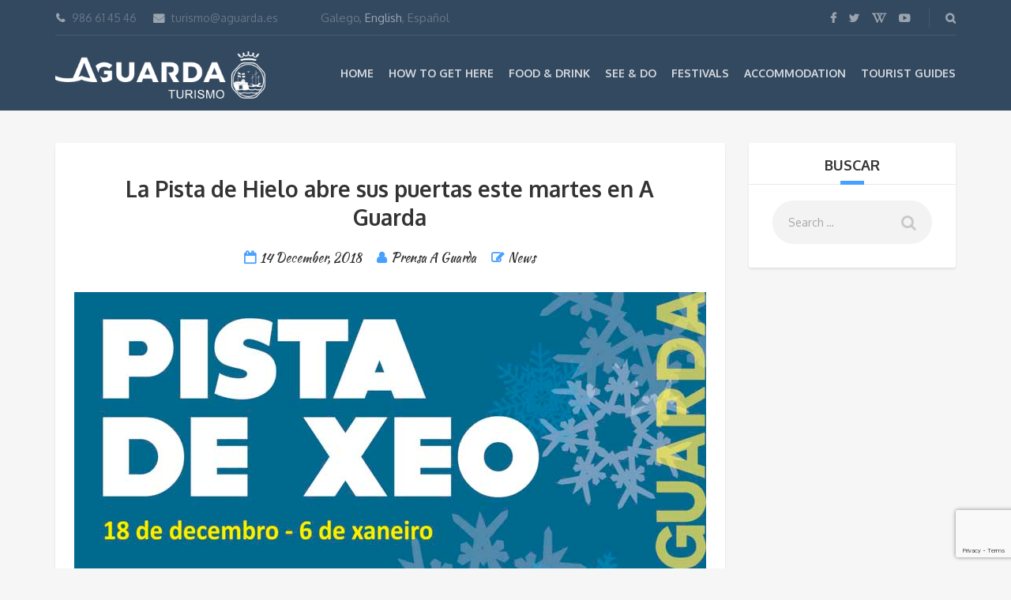

--- FILE ---
content_type: text/html; charset=UTF-8
request_url: https://www.turismoaguarda.es/en/la-pista-de-hielo-abre-sus-puertas-este-martes-en-a-guarda/
body_size: 85580
content:
<!DOCTYPE html>
<html lang="en-US">
<head>
	<meta charset="UTF-8">
	<meta name="description" content="Información turística de A Guarda y alrededores.">
	<meta name="viewport" content="width=device-width, initial-scale=1.0">
	<meta name='robots' content='index, follow, max-image-preview:large, max-snippet:-1, max-video-preview:-1' />
	<style>img:is([sizes="auto" i], [sizes^="auto," i]) { contain-intrinsic-size: 3000px 1500px }</style>
	<link rel="alternate" hreflang="es" href="https://www.turismoaguarda.es/la-pista-de-hielo-abre-sus-puertas-este-martes-en-a-guarda/" />
<link rel="alternate" hreflang="en" href="https://www.turismoaguarda.es/en/la-pista-de-hielo-abre-sus-puertas-este-martes-en-a-guarda/" />
<link rel="alternate" hreflang="gl" href="https://www.turismoaguarda.es/gl/a-pista-de-xeo-abre-as-suas-portas-este-martes-na-guarda/" />
<link rel="alternate" hreflang="x-default" href="https://www.turismoaguarda.es/la-pista-de-hielo-abre-sus-puertas-este-martes-en-a-guarda/" />

	<!-- This site is optimized with the Yoast SEO plugin v26.8 - https://yoast.com/product/yoast-seo-wordpress/ -->
	<title>La Pista de Hielo abre sus puertas este martes en A Guarda | Turismo A Guarda</title>
	<link rel="canonical" href="https://www.turismoaguarda.es/la-pista-de-hielo-abre-sus-puertas-este-martes-en-a-guarda/" />
	<meta property="og:locale" content="en_US" />
	<meta property="og:type" content="article" />
	<meta property="og:title" content="La Pista de Hielo abre sus puertas este martes en A Guarda | Turismo A Guarda" />
	<meta property="og:description" content="La Navidad llegó a A Guarda y contará con una programación de actividades extensa y variada en la que destacan el teatro, la animación musical por las calles, los conciertos de panxoliñas, los talleres de decoración, las chocolatadas, la instalación por primera vez en la villa de una pista de hielo, o la Cabalgata deRead more" />
	<meta property="og:url" content="https://www.turismoaguarda.es/la-pista-de-hielo-abre-sus-puertas-este-martes-en-a-guarda/" />
	<meta property="og:site_name" content="Turismo A Guarda" />
	<meta property="article:publisher" content="https://es-es.facebook.com/Turismo-A-Guarda-126223240790625/" />
	<meta property="article:published_time" content="2018-12-14T11:13:37+00:00" />
	<meta property="article:modified_time" content="2018-12-14T11:13:43+00:00" />
	<meta property="og:image" content="https://www.turismoaguarda.es/wp-content/uploads/2018/12/NP-14122018-A-Pista-de-Xeo-abre-as-súas-portas-este-martes-na-Guarda-2.jpg" />
	<meta property="og:image:width" content="800" />
	<meta property="og:image:height" content="441" />
	<meta property="og:image:type" content="image/jpeg" />
	<meta name="author" content="Prensa A Guarda" />
	<meta name="twitter:card" content="summary_large_image" />
	<meta name="twitter:creator" content="@TurismoAGuarda" />
	<meta name="twitter:site" content="@TurismoAGuarda" />
	<meta name="twitter:label1" content="Written by" />
	<meta name="twitter:data1" content="Prensa A Guarda" />
	<meta name="twitter:label2" content="Est. reading time" />
	<meta name="twitter:data2" content="2 minutes" />
	<script type="application/ld+json" class="yoast-schema-graph">{"@context":"https://schema.org","@graph":[{"@type":"Article","@id":"https://www.turismoaguarda.es/la-pista-de-hielo-abre-sus-puertas-este-martes-en-a-guarda/#article","isPartOf":{"@id":"https://www.turismoaguarda.es/la-pista-de-hielo-abre-sus-puertas-este-martes-en-a-guarda/"},"author":{"name":"Prensa A Guarda","@id":"https://www.turismoaguarda.es/#/schema/person/a8b0c27ad7bcbb6c19799e934727508e"},"headline":"La Pista de Hielo abre sus puertas este martes en A Guarda","datePublished":"2018-12-14T11:13:37+00:00","dateModified":"2018-12-14T11:13:43+00:00","mainEntityOfPage":{"@id":"https://www.turismoaguarda.es/la-pista-de-hielo-abre-sus-puertas-este-martes-en-a-guarda/"},"wordCount":336,"commentCount":0,"image":{"@id":"https://www.turismoaguarda.es/la-pista-de-hielo-abre-sus-puertas-este-martes-en-a-guarda/#primaryimage"},"thumbnailUrl":"https://www.turismoaguarda.es/wp-content/uploads/2018/12/NP-14122018-A-Pista-de-Xeo-abre-as-súas-portas-este-martes-na-Guarda-2.jpg","keywords":["A Guarda","Nadal","Navidad","pista de hielo","turismo"],"articleSection":["Noticias Turismo"],"inLanguage":"en-US","potentialAction":[{"@type":"CommentAction","name":"Comment","target":["https://www.turismoaguarda.es/la-pista-de-hielo-abre-sus-puertas-este-martes-en-a-guarda/#respond"]}]},{"@type":"WebPage","@id":"https://www.turismoaguarda.es/la-pista-de-hielo-abre-sus-puertas-este-martes-en-a-guarda/","url":"https://www.turismoaguarda.es/la-pista-de-hielo-abre-sus-puertas-este-martes-en-a-guarda/","name":"La Pista de Hielo abre sus puertas este martes en A Guarda | Turismo A Guarda","isPartOf":{"@id":"https://www.turismoaguarda.es/#website"},"primaryImageOfPage":{"@id":"https://www.turismoaguarda.es/la-pista-de-hielo-abre-sus-puertas-este-martes-en-a-guarda/#primaryimage"},"image":{"@id":"https://www.turismoaguarda.es/la-pista-de-hielo-abre-sus-puertas-este-martes-en-a-guarda/#primaryimage"},"thumbnailUrl":"https://www.turismoaguarda.es/wp-content/uploads/2018/12/NP-14122018-A-Pista-de-Xeo-abre-as-súas-portas-este-martes-na-Guarda-2.jpg","datePublished":"2018-12-14T11:13:37+00:00","dateModified":"2018-12-14T11:13:43+00:00","author":{"@id":"https://www.turismoaguarda.es/#/schema/person/a8b0c27ad7bcbb6c19799e934727508e"},"breadcrumb":{"@id":"https://www.turismoaguarda.es/la-pista-de-hielo-abre-sus-puertas-este-martes-en-a-guarda/#breadcrumb"},"inLanguage":"en-US","potentialAction":[{"@type":"ReadAction","target":["https://www.turismoaguarda.es/la-pista-de-hielo-abre-sus-puertas-este-martes-en-a-guarda/"]}]},{"@type":"ImageObject","inLanguage":"en-US","@id":"https://www.turismoaguarda.es/la-pista-de-hielo-abre-sus-puertas-este-martes-en-a-guarda/#primaryimage","url":"https://www.turismoaguarda.es/wp-content/uploads/2018/12/NP-14122018-A-Pista-de-Xeo-abre-as-súas-portas-este-martes-na-Guarda-2.jpg","contentUrl":"https://www.turismoaguarda.es/wp-content/uploads/2018/12/NP-14122018-A-Pista-de-Xeo-abre-as-súas-portas-este-martes-na-Guarda-2.jpg","width":800,"height":441,"caption":"El próximo martes día 18 de diciembre será el primer día de apertura de la Pista de Hielo que estará instalada en la Alameda de A Guarda, las entradas costarán 6€ de manera anticipada en los más de 50 establecimientos colaboradores de la villa y 7€ en la propia pista."},{"@type":"BreadcrumbList","@id":"https://www.turismoaguarda.es/la-pista-de-hielo-abre-sus-puertas-este-martes-en-a-guarda/#breadcrumb","itemListElement":[{"@type":"ListItem","position":1,"name":"Portada","item":"https://www.turismoaguarda.es/en/"},{"@type":"ListItem","position":2,"name":"Noticias","item":"https://www.turismoaguarda.es/noticias/"},{"@type":"ListItem","position":3,"name":"La Pista de Hielo abre sus puertas este martes en A Guarda"}]},{"@type":"WebSite","@id":"https://www.turismoaguarda.es/#website","url":"https://www.turismoaguarda.es/","name":"Turismo A Guarda","description":"Información turística de A Guarda y alrededores.","potentialAction":[{"@type":"SearchAction","target":{"@type":"EntryPoint","urlTemplate":"https://www.turismoaguarda.es/?s={search_term_string}"},"query-input":{"@type":"PropertyValueSpecification","valueRequired":true,"valueName":"search_term_string"}}],"inLanguage":"en-US"},{"@type":"Person","@id":"https://www.turismoaguarda.es/#/schema/person/a8b0c27ad7bcbb6c19799e934727508e","name":"Prensa A Guarda","image":{"@type":"ImageObject","inLanguage":"en-US","@id":"https://www.turismoaguarda.es/#/schema/person/image/","url":"https://secure.gravatar.com/avatar/387e117f874ba5d0a3439060b45d914395d77287b2e4890a49d1599fc3ef9189?s=96&d=mm&r=g","contentUrl":"https://secure.gravatar.com/avatar/387e117f874ba5d0a3439060b45d914395d77287b2e4890a49d1599fc3ef9189?s=96&d=mm&r=g","caption":"Prensa A Guarda"},"url":"https://www.turismoaguarda.es/en/author/prensa/"}]}</script>
	<!-- / Yoast SEO plugin. -->


<link rel='dns-prefetch' href='//www.google.com' />
<link rel='dns-prefetch' href='//cdnjs.cloudflare.com' />
<link rel='dns-prefetch' href='//fonts.googleapis.com' />
<link rel='dns-prefetch' href='//use.fontawesome.com' />
<link rel='dns-prefetch' href='//www.googletagmanager.com' />
<link rel="alternate" type="application/rss+xml" title="Turismo A Guarda &raquo; Feed" href="https://www.turismoaguarda.es/en/feed/" />
<link rel="alternate" type="application/rss+xml" title="Turismo A Guarda &raquo; Comments Feed" href="https://www.turismoaguarda.es/en/comments/feed/" />
<link rel="alternate" type="text/calendar" title="Turismo A Guarda &raquo; iCal Feed" href="https://www.turismoaguarda.es/en/events/?ical=1" />
<link rel="alternate" type="application/rss+xml" title="Turismo A Guarda &raquo; La Pista de Hielo abre sus puertas este martes en A Guarda Comments Feed" href="https://www.turismoaguarda.es/en/la-pista-de-hielo-abre-sus-puertas-este-martes-en-a-guarda/feed/" />
<script type="text/javascript">
/* <![CDATA[ */
window._wpemojiSettings = {"baseUrl":"https:\/\/s.w.org\/images\/core\/emoji\/16.0.1\/72x72\/","ext":".png","svgUrl":"https:\/\/s.w.org\/images\/core\/emoji\/16.0.1\/svg\/","svgExt":".svg","source":{"concatemoji":"https:\/\/www.turismoaguarda.es\/wp-includes\/js\/wp-emoji-release.min.js?ver=6.8.3"}};
/*! This file is auto-generated */
!function(s,n){var o,i,e;function c(e){try{var t={supportTests:e,timestamp:(new Date).valueOf()};sessionStorage.setItem(o,JSON.stringify(t))}catch(e){}}function p(e,t,n){e.clearRect(0,0,e.canvas.width,e.canvas.height),e.fillText(t,0,0);var t=new Uint32Array(e.getImageData(0,0,e.canvas.width,e.canvas.height).data),a=(e.clearRect(0,0,e.canvas.width,e.canvas.height),e.fillText(n,0,0),new Uint32Array(e.getImageData(0,0,e.canvas.width,e.canvas.height).data));return t.every(function(e,t){return e===a[t]})}function u(e,t){e.clearRect(0,0,e.canvas.width,e.canvas.height),e.fillText(t,0,0);for(var n=e.getImageData(16,16,1,1),a=0;a<n.data.length;a++)if(0!==n.data[a])return!1;return!0}function f(e,t,n,a){switch(t){case"flag":return n(e,"\ud83c\udff3\ufe0f\u200d\u26a7\ufe0f","\ud83c\udff3\ufe0f\u200b\u26a7\ufe0f")?!1:!n(e,"\ud83c\udde8\ud83c\uddf6","\ud83c\udde8\u200b\ud83c\uddf6")&&!n(e,"\ud83c\udff4\udb40\udc67\udb40\udc62\udb40\udc65\udb40\udc6e\udb40\udc67\udb40\udc7f","\ud83c\udff4\u200b\udb40\udc67\u200b\udb40\udc62\u200b\udb40\udc65\u200b\udb40\udc6e\u200b\udb40\udc67\u200b\udb40\udc7f");case"emoji":return!a(e,"\ud83e\udedf")}return!1}function g(e,t,n,a){var r="undefined"!=typeof WorkerGlobalScope&&self instanceof WorkerGlobalScope?new OffscreenCanvas(300,150):s.createElement("canvas"),o=r.getContext("2d",{willReadFrequently:!0}),i=(o.textBaseline="top",o.font="600 32px Arial",{});return e.forEach(function(e){i[e]=t(o,e,n,a)}),i}function t(e){var t=s.createElement("script");t.src=e,t.defer=!0,s.head.appendChild(t)}"undefined"!=typeof Promise&&(o="wpEmojiSettingsSupports",i=["flag","emoji"],n.supports={everything:!0,everythingExceptFlag:!0},e=new Promise(function(e){s.addEventListener("DOMContentLoaded",e,{once:!0})}),new Promise(function(t){var n=function(){try{var e=JSON.parse(sessionStorage.getItem(o));if("object"==typeof e&&"number"==typeof e.timestamp&&(new Date).valueOf()<e.timestamp+604800&&"object"==typeof e.supportTests)return e.supportTests}catch(e){}return null}();if(!n){if("undefined"!=typeof Worker&&"undefined"!=typeof OffscreenCanvas&&"undefined"!=typeof URL&&URL.createObjectURL&&"undefined"!=typeof Blob)try{var e="postMessage("+g.toString()+"("+[JSON.stringify(i),f.toString(),p.toString(),u.toString()].join(",")+"));",a=new Blob([e],{type:"text/javascript"}),r=new Worker(URL.createObjectURL(a),{name:"wpTestEmojiSupports"});return void(r.onmessage=function(e){c(n=e.data),r.terminate(),t(n)})}catch(e){}c(n=g(i,f,p,u))}t(n)}).then(function(e){for(var t in e)n.supports[t]=e[t],n.supports.everything=n.supports.everything&&n.supports[t],"flag"!==t&&(n.supports.everythingExceptFlag=n.supports.everythingExceptFlag&&n.supports[t]);n.supports.everythingExceptFlag=n.supports.everythingExceptFlag&&!n.supports.flag,n.DOMReady=!1,n.readyCallback=function(){n.DOMReady=!0}}).then(function(){return e}).then(function(){var e;n.supports.everything||(n.readyCallback(),(e=n.source||{}).concatemoji?t(e.concatemoji):e.wpemoji&&e.twemoji&&(t(e.twemoji),t(e.wpemoji)))}))}((window,document),window._wpemojiSettings);
/* ]]> */
</script>
<style id='wp-emoji-styles-inline-css' type='text/css'>

	img.wp-smiley, img.emoji {
		display: inline !important;
		border: none !important;
		box-shadow: none !important;
		height: 1em !important;
		width: 1em !important;
		margin: 0 0.07em !important;
		vertical-align: -0.1em !important;
		background: none !important;
		padding: 0 !important;
	}
</style>
<link rel='stylesheet' id='wp-block-library-css' href='https://www.turismoaguarda.es/wp-includes/css/dist/block-library/style.min.css?ver=6.8.3' type='text/css' media='all' />
<style id='classic-theme-styles-inline-css' type='text/css'>
/*! This file is auto-generated */
.wp-block-button__link{color:#fff;background-color:#32373c;border-radius:9999px;box-shadow:none;text-decoration:none;padding:calc(.667em + 2px) calc(1.333em + 2px);font-size:1.125em}.wp-block-file__button{background:#32373c;color:#fff;text-decoration:none}
</style>
<style id='global-styles-inline-css' type='text/css'>
:root{--wp--preset--aspect-ratio--square: 1;--wp--preset--aspect-ratio--4-3: 4/3;--wp--preset--aspect-ratio--3-4: 3/4;--wp--preset--aspect-ratio--3-2: 3/2;--wp--preset--aspect-ratio--2-3: 2/3;--wp--preset--aspect-ratio--16-9: 16/9;--wp--preset--aspect-ratio--9-16: 9/16;--wp--preset--color--black: #000000;--wp--preset--color--cyan-bluish-gray: #abb8c3;--wp--preset--color--white: #ffffff;--wp--preset--color--pale-pink: #f78da7;--wp--preset--color--vivid-red: #cf2e2e;--wp--preset--color--luminous-vivid-orange: #ff6900;--wp--preset--color--luminous-vivid-amber: #fcb900;--wp--preset--color--light-green-cyan: #7bdcb5;--wp--preset--color--vivid-green-cyan: #00d084;--wp--preset--color--pale-cyan-blue: #8ed1fc;--wp--preset--color--vivid-cyan-blue: #0693e3;--wp--preset--color--vivid-purple: #9b51e0;--wp--preset--gradient--vivid-cyan-blue-to-vivid-purple: linear-gradient(135deg,rgba(6,147,227,1) 0%,rgb(155,81,224) 100%);--wp--preset--gradient--light-green-cyan-to-vivid-green-cyan: linear-gradient(135deg,rgb(122,220,180) 0%,rgb(0,208,130) 100%);--wp--preset--gradient--luminous-vivid-amber-to-luminous-vivid-orange: linear-gradient(135deg,rgba(252,185,0,1) 0%,rgba(255,105,0,1) 100%);--wp--preset--gradient--luminous-vivid-orange-to-vivid-red: linear-gradient(135deg,rgba(255,105,0,1) 0%,rgb(207,46,46) 100%);--wp--preset--gradient--very-light-gray-to-cyan-bluish-gray: linear-gradient(135deg,rgb(238,238,238) 0%,rgb(169,184,195) 100%);--wp--preset--gradient--cool-to-warm-spectrum: linear-gradient(135deg,rgb(74,234,220) 0%,rgb(151,120,209) 20%,rgb(207,42,186) 40%,rgb(238,44,130) 60%,rgb(251,105,98) 80%,rgb(254,248,76) 100%);--wp--preset--gradient--blush-light-purple: linear-gradient(135deg,rgb(255,206,236) 0%,rgb(152,150,240) 100%);--wp--preset--gradient--blush-bordeaux: linear-gradient(135deg,rgb(254,205,165) 0%,rgb(254,45,45) 50%,rgb(107,0,62) 100%);--wp--preset--gradient--luminous-dusk: linear-gradient(135deg,rgb(255,203,112) 0%,rgb(199,81,192) 50%,rgb(65,88,208) 100%);--wp--preset--gradient--pale-ocean: linear-gradient(135deg,rgb(255,245,203) 0%,rgb(182,227,212) 50%,rgb(51,167,181) 100%);--wp--preset--gradient--electric-grass: linear-gradient(135deg,rgb(202,248,128) 0%,rgb(113,206,126) 100%);--wp--preset--gradient--midnight: linear-gradient(135deg,rgb(2,3,129) 0%,rgb(40,116,252) 100%);--wp--preset--font-size--small: 13px;--wp--preset--font-size--medium: 20px;--wp--preset--font-size--large: 36px;--wp--preset--font-size--x-large: 42px;--wp--preset--spacing--20: 0.44rem;--wp--preset--spacing--30: 0.67rem;--wp--preset--spacing--40: 1rem;--wp--preset--spacing--50: 1.5rem;--wp--preset--spacing--60: 2.25rem;--wp--preset--spacing--70: 3.38rem;--wp--preset--spacing--80: 5.06rem;--wp--preset--shadow--natural: 6px 6px 9px rgba(0, 0, 0, 0.2);--wp--preset--shadow--deep: 12px 12px 50px rgba(0, 0, 0, 0.4);--wp--preset--shadow--sharp: 6px 6px 0px rgba(0, 0, 0, 0.2);--wp--preset--shadow--outlined: 6px 6px 0px -3px rgba(255, 255, 255, 1), 6px 6px rgba(0, 0, 0, 1);--wp--preset--shadow--crisp: 6px 6px 0px rgba(0, 0, 0, 1);}:where(.is-layout-flex){gap: 0.5em;}:where(.is-layout-grid){gap: 0.5em;}body .is-layout-flex{display: flex;}.is-layout-flex{flex-wrap: wrap;align-items: center;}.is-layout-flex > :is(*, div){margin: 0;}body .is-layout-grid{display: grid;}.is-layout-grid > :is(*, div){margin: 0;}:where(.wp-block-columns.is-layout-flex){gap: 2em;}:where(.wp-block-columns.is-layout-grid){gap: 2em;}:where(.wp-block-post-template.is-layout-flex){gap: 1.25em;}:where(.wp-block-post-template.is-layout-grid){gap: 1.25em;}.has-black-color{color: var(--wp--preset--color--black) !important;}.has-cyan-bluish-gray-color{color: var(--wp--preset--color--cyan-bluish-gray) !important;}.has-white-color{color: var(--wp--preset--color--white) !important;}.has-pale-pink-color{color: var(--wp--preset--color--pale-pink) !important;}.has-vivid-red-color{color: var(--wp--preset--color--vivid-red) !important;}.has-luminous-vivid-orange-color{color: var(--wp--preset--color--luminous-vivid-orange) !important;}.has-luminous-vivid-amber-color{color: var(--wp--preset--color--luminous-vivid-amber) !important;}.has-light-green-cyan-color{color: var(--wp--preset--color--light-green-cyan) !important;}.has-vivid-green-cyan-color{color: var(--wp--preset--color--vivid-green-cyan) !important;}.has-pale-cyan-blue-color{color: var(--wp--preset--color--pale-cyan-blue) !important;}.has-vivid-cyan-blue-color{color: var(--wp--preset--color--vivid-cyan-blue) !important;}.has-vivid-purple-color{color: var(--wp--preset--color--vivid-purple) !important;}.has-black-background-color{background-color: var(--wp--preset--color--black) !important;}.has-cyan-bluish-gray-background-color{background-color: var(--wp--preset--color--cyan-bluish-gray) !important;}.has-white-background-color{background-color: var(--wp--preset--color--white) !important;}.has-pale-pink-background-color{background-color: var(--wp--preset--color--pale-pink) !important;}.has-vivid-red-background-color{background-color: var(--wp--preset--color--vivid-red) !important;}.has-luminous-vivid-orange-background-color{background-color: var(--wp--preset--color--luminous-vivid-orange) !important;}.has-luminous-vivid-amber-background-color{background-color: var(--wp--preset--color--luminous-vivid-amber) !important;}.has-light-green-cyan-background-color{background-color: var(--wp--preset--color--light-green-cyan) !important;}.has-vivid-green-cyan-background-color{background-color: var(--wp--preset--color--vivid-green-cyan) !important;}.has-pale-cyan-blue-background-color{background-color: var(--wp--preset--color--pale-cyan-blue) !important;}.has-vivid-cyan-blue-background-color{background-color: var(--wp--preset--color--vivid-cyan-blue) !important;}.has-vivid-purple-background-color{background-color: var(--wp--preset--color--vivid-purple) !important;}.has-black-border-color{border-color: var(--wp--preset--color--black) !important;}.has-cyan-bluish-gray-border-color{border-color: var(--wp--preset--color--cyan-bluish-gray) !important;}.has-white-border-color{border-color: var(--wp--preset--color--white) !important;}.has-pale-pink-border-color{border-color: var(--wp--preset--color--pale-pink) !important;}.has-vivid-red-border-color{border-color: var(--wp--preset--color--vivid-red) !important;}.has-luminous-vivid-orange-border-color{border-color: var(--wp--preset--color--luminous-vivid-orange) !important;}.has-luminous-vivid-amber-border-color{border-color: var(--wp--preset--color--luminous-vivid-amber) !important;}.has-light-green-cyan-border-color{border-color: var(--wp--preset--color--light-green-cyan) !important;}.has-vivid-green-cyan-border-color{border-color: var(--wp--preset--color--vivid-green-cyan) !important;}.has-pale-cyan-blue-border-color{border-color: var(--wp--preset--color--pale-cyan-blue) !important;}.has-vivid-cyan-blue-border-color{border-color: var(--wp--preset--color--vivid-cyan-blue) !important;}.has-vivid-purple-border-color{border-color: var(--wp--preset--color--vivid-purple) !important;}.has-vivid-cyan-blue-to-vivid-purple-gradient-background{background: var(--wp--preset--gradient--vivid-cyan-blue-to-vivid-purple) !important;}.has-light-green-cyan-to-vivid-green-cyan-gradient-background{background: var(--wp--preset--gradient--light-green-cyan-to-vivid-green-cyan) !important;}.has-luminous-vivid-amber-to-luminous-vivid-orange-gradient-background{background: var(--wp--preset--gradient--luminous-vivid-amber-to-luminous-vivid-orange) !important;}.has-luminous-vivid-orange-to-vivid-red-gradient-background{background: var(--wp--preset--gradient--luminous-vivid-orange-to-vivid-red) !important;}.has-very-light-gray-to-cyan-bluish-gray-gradient-background{background: var(--wp--preset--gradient--very-light-gray-to-cyan-bluish-gray) !important;}.has-cool-to-warm-spectrum-gradient-background{background: var(--wp--preset--gradient--cool-to-warm-spectrum) !important;}.has-blush-light-purple-gradient-background{background: var(--wp--preset--gradient--blush-light-purple) !important;}.has-blush-bordeaux-gradient-background{background: var(--wp--preset--gradient--blush-bordeaux) !important;}.has-luminous-dusk-gradient-background{background: var(--wp--preset--gradient--luminous-dusk) !important;}.has-pale-ocean-gradient-background{background: var(--wp--preset--gradient--pale-ocean) !important;}.has-electric-grass-gradient-background{background: var(--wp--preset--gradient--electric-grass) !important;}.has-midnight-gradient-background{background: var(--wp--preset--gradient--midnight) !important;}.has-small-font-size{font-size: var(--wp--preset--font-size--small) !important;}.has-medium-font-size{font-size: var(--wp--preset--font-size--medium) !important;}.has-large-font-size{font-size: var(--wp--preset--font-size--large) !important;}.has-x-large-font-size{font-size: var(--wp--preset--font-size--x-large) !important;}
:where(.wp-block-post-template.is-layout-flex){gap: 1.25em;}:where(.wp-block-post-template.is-layout-grid){gap: 1.25em;}
:where(.wp-block-columns.is-layout-flex){gap: 2em;}:where(.wp-block-columns.is-layout-grid){gap: 2em;}
:root :where(.wp-block-pullquote){font-size: 1.5em;line-height: 1.6;}
</style>
<link rel='stylesheet' id='contact-form-7-css' href='https://www.turismoaguarda.es/wp-content/plugins/contact-form-7/includes/css/styles.css?ver=6.1.4' type='text/css' media='all' />
<link rel='stylesheet' id='fancybox-for-wp-css' href='https://www.turismoaguarda.es/wp-content/plugins/fancybox-for-wordpress/assets/css/fancybox.css?ver=1.3.4' type='text/css' media='all' />
<link rel='stylesheet' id='wpml-legacy-dropdown-0-css' href='https://www.turismoaguarda.es/wp-content/plugins/sitepress-multilingual-cms/templates/language-switchers/legacy-dropdown/style.min.css?ver=1' type='text/css' media='all' />
<style id='wpml-legacy-dropdown-0-inline-css' type='text/css'>
.wpml-ls-statics-shortcode_actions{background-color:#eeeeee;}.wpml-ls-statics-shortcode_actions, .wpml-ls-statics-shortcode_actions .wpml-ls-sub-menu, .wpml-ls-statics-shortcode_actions a {border-color:#cdcdcd;}.wpml-ls-statics-shortcode_actions a, .wpml-ls-statics-shortcode_actions .wpml-ls-sub-menu a, .wpml-ls-statics-shortcode_actions .wpml-ls-sub-menu a:link, .wpml-ls-statics-shortcode_actions li:not(.wpml-ls-current-language) .wpml-ls-link, .wpml-ls-statics-shortcode_actions li:not(.wpml-ls-current-language) .wpml-ls-link:link {color:#444444;background-color:#ffffff;}.wpml-ls-statics-shortcode_actions .wpml-ls-sub-menu a:hover,.wpml-ls-statics-shortcode_actions .wpml-ls-sub-menu a:focus, .wpml-ls-statics-shortcode_actions .wpml-ls-sub-menu a:link:hover, .wpml-ls-statics-shortcode_actions .wpml-ls-sub-menu a:link:focus {color:#000000;background-color:#eeeeee;}.wpml-ls-statics-shortcode_actions .wpml-ls-current-language > a {color:#444444;background-color:#ffffff;}.wpml-ls-statics-shortcode_actions .wpml-ls-current-language:hover>a, .wpml-ls-statics-shortcode_actions .wpml-ls-current-language>a:focus {color:#000000;background-color:#eeeeee;}
</style>
<link rel='stylesheet' id='theme-addons-css' href='https://www.turismoaguarda.es/wp-content/themes/adventure-tours/assets/csslib/theme-addons.min.css?ver=1.3.0' type='text/css' media='all' />
<link rel='stylesheet' id='style-css-css' href='https://www.turismoaguarda.es/wp-content/uploads/adventure-tours-assets/main-custom.css?ver=6.8.3' type='text/css' media='all' />
<link rel='stylesheet' id='theme-font-google-fonts-css' href='//fonts.googleapis.com/css?family=Oxygen%3A400normal%2C700normal%7CKaushan+Script%3A400normal&#038;ver=6.8.3' type='text/css' media='all' />
<link rel='stylesheet' id='icons-font-d8c8338f00bef89675af2c364fe24070-css' href='https://www.turismoaguarda.es/wp-content/themes/adventure-tours/assets/csslib/adventure-tours-icons.css?ver=6.8.3' type='text/css' media='all' />
<link rel='stylesheet' id='wpbdp_font_awesome-css' href='https://use.fontawesome.com/releases/v5.14.0/css/all.css?ver=5.14.0' type='text/css' media='all' />
<link rel='stylesheet' id='wpbdp-widgets-css' href='https://www.turismoaguarda.es/wp-content/plugins/business-directory-plugin/assets/css/widgets.min.css?ver=5.11.1' type='text/css' media='all' />
<link rel='stylesheet' id='jquery-lazyloadxt-fadein-css-css' href='//www.turismoaguarda.es/wp-content/plugins/a3-lazy-load/assets/css/jquery.lazyloadxt.fadein.css?ver=6.8.3' type='text/css' media='all' />
<link rel='stylesheet' id='a3a3_lazy_load-css' href='//www.turismoaguarda.es/wp-content/uploads/sass/a3_lazy_load.min.css?ver=1539850346' type='text/css' media='all' />
<link rel='stylesheet' id='__EPYT__style-css' href='https://www.turismoaguarda.es/wp-content/plugins/youtube-embed-plus/styles/ytprefs.min.css?ver=14.2.4' type='text/css' media='all' />
<style id='__EPYT__style-inline-css' type='text/css'>

                .epyt-gallery-thumb {
                        width: 33.333%;
                }
                
</style>
<link rel='stylesheet' id='default-styles-css' href='https://www.turismoaguarda.es/wp-content/plugins/business-directory-plugin/themes/default/assets/styles.css?ver=5.11.1' type='text/css' media='all' />
<script type="text/javascript" id="wpml-cookie-js-extra">
/* <![CDATA[ */
var wpml_cookies = {"wp-wpml_current_language":{"value":"en","expires":1,"path":"\/"}};
var wpml_cookies = {"wp-wpml_current_language":{"value":"en","expires":1,"path":"\/"}};
/* ]]> */
</script>
<script type="text/javascript" src="https://www.turismoaguarda.es/wp-content/plugins/sitepress-multilingual-cms/res/js/cookies/language-cookie.js?ver=486900" id="wpml-cookie-js" defer="defer" data-wp-strategy="defer"></script>
<script type="text/javascript" src="https://www.turismoaguarda.es/wp-includes/js/jquery/jquery.min.js?ver=3.7.1" id="jquery-core-js"></script>
<script type="text/javascript" src="https://www.turismoaguarda.es/wp-includes/js/jquery/jquery-migrate.min.js?ver=3.4.1" id="jquery-migrate-js"></script>
<script type="text/javascript" src="https://www.turismoaguarda.es/wp-content/plugins/fancybox-for-wordpress/assets/js/purify.min.js?ver=1.3.4" id="purify-js"></script>
<script type="text/javascript" src="https://www.turismoaguarda.es/wp-content/plugins/fancybox-for-wordpress/assets/js/jquery.fancybox.js?ver=1.3.4" id="fancybox-for-wp-js"></script>
<script type="text/javascript" src="https://www.turismoaguarda.es/wp-content/plugins/sitepress-multilingual-cms/templates/language-switchers/legacy-dropdown/script.min.js?ver=1" id="wpml-legacy-dropdown-0-js"></script>
<script type="text/javascript" id="jquery-lazyloadxt-js-extra">
/* <![CDATA[ */
var a3_lazyload_params = {"apply_images":"1","apply_videos":"1"};
/* ]]> */
</script>
<script type="text/javascript" src="//www.turismoaguarda.es/wp-content/plugins/a3-lazy-load/assets/js/jquery.lazyloadxt.extra.min.js?ver=2.7.6" id="jquery-lazyloadxt-js"></script>
<script type="text/javascript" src="//www.turismoaguarda.es/wp-content/plugins/a3-lazy-load/assets/js/jquery.lazyloadxt.srcset.min.js?ver=2.7.6" id="jquery-lazyloadxt-srcset-js"></script>
<script type="text/javascript" id="jquery-lazyloadxt-extend-js-extra">
/* <![CDATA[ */
var a3_lazyload_extend_params = {"edgeY":"0","horizontal_container_classnames":""};
/* ]]> */
</script>
<script type="text/javascript" src="//www.turismoaguarda.es/wp-content/plugins/a3-lazy-load/assets/js/jquery.lazyloadxt.extend.js?ver=2.7.6" id="jquery-lazyloadxt-extend-js"></script>
<script type="text/javascript" id="__ytprefs__-js-extra">
/* <![CDATA[ */
var _EPYT_ = {"ajaxurl":"https:\/\/www.turismoaguarda.es\/wp-admin\/admin-ajax.php","security":"6b6d1b84d6","gallery_scrolloffset":"20","eppathtoscripts":"https:\/\/www.turismoaguarda.es\/wp-content\/plugins\/youtube-embed-plus\/scripts\/","eppath":"https:\/\/www.turismoaguarda.es\/wp-content\/plugins\/youtube-embed-plus\/","epresponsiveselector":"[\"iframe.__youtube_prefs_widget__\"]","epdovol":"1","version":"14.2.4","evselector":"iframe.__youtube_prefs__[src], iframe[src*=\"youtube.com\/embed\/\"], iframe[src*=\"youtube-nocookie.com\/embed\/\"]","ajax_compat":"","maxres_facade":"eager","ytapi_load":"light","pause_others":"","stopMobileBuffer":"1","facade_mode":"","not_live_on_channel":""};
/* ]]> */
</script>
<script type="text/javascript" src="https://www.turismoaguarda.es/wp-content/plugins/youtube-embed-plus/scripts/ytprefs.min.js?ver=14.2.4" id="__ytprefs__-js"></script>
<script type="text/javascript" src="//cdnjs.cloudflare.com/ajax/libs/jquery-easing/1.4.1/jquery.easing.min.js?ver=6.8.3" id="jquery-easing-js"></script>
<link rel="https://api.w.org/" href="https://www.turismoaguarda.es/en/wp-json/" /><link rel="alternate" title="JSON" type="application/json" href="https://www.turismoaguarda.es/en/wp-json/wp/v2/posts/9194" /><link rel="EditURI" type="application/rsd+xml" title="RSD" href="https://www.turismoaguarda.es/xmlrpc.php?rsd" />
<meta name="generator" content="WordPress 6.8.3" />
<link rel='shortlink' href='https://www.turismoaguarda.es/en/?p=9194' />
<link rel="alternate" title="oEmbed (JSON)" type="application/json+oembed" href="https://www.turismoaguarda.es/en/wp-json/oembed/1.0/embed?url=https%3A%2F%2Fwww.turismoaguarda.es%2Fen%2Fla-pista-de-hielo-abre-sus-puertas-este-martes-en-a-guarda%2F" />
<link rel="alternate" title="oEmbed (XML)" type="text/xml+oembed" href="https://www.turismoaguarda.es/en/wp-json/oembed/1.0/embed?url=https%3A%2F%2Fwww.turismoaguarda.es%2Fen%2Fla-pista-de-hielo-abre-sus-puertas-este-martes-en-a-guarda%2F&#038;format=xml" />
<meta name="generator" content="WPML ver:4.8.6 stt:1,64,2;" />

<!-- Fancybox for WordPress v3.3.7 -->
<style type="text/css">
	.fancybox-slide--image .fancybox-content{background-color: #FFFFFF}div.fancybox-caption{display:none !important;}
	
	img.fancybox-image{border-width:10px;border-color:#FFFFFF;border-style:solid;}
	div.fancybox-bg{background-color:rgba(102,102,102,0.3);opacity:1 !important;}div.fancybox-content{border-color:#FFFFFF}
	div#fancybox-title{background-color:#FFFFFF}
	div.fancybox-content{background-color:#FFFFFF}
	div#fancybox-title-inside{color:#333333}
	
	
	
	div.fancybox-caption p.caption-title{display:inline-block}
	div.fancybox-caption p.caption-title{font-size:14px}
	div.fancybox-caption p.caption-title{color:#333333}
	div.fancybox-caption {color:#333333}div.fancybox-caption p.caption-title {background:#fff; width:auto;padding:10px 30px;}div.fancybox-content p.caption-title{color:#333333;margin: 0;padding: 5px 0;}
</style><script type="text/javascript">
	jQuery(function () {

		var mobileOnly = false;
		
		if (mobileOnly) {
			return;
		}

		jQuery.fn.getTitle = function () { // Copy the title of every IMG tag and add it to its parent A so that fancybox can show titles
			var arr = jQuery("a[data-fancybox]");jQuery.each(arr, function() {var title = jQuery(this).children("img").attr("title") || '';var figCaptionHtml = jQuery(this).next("figcaption").html() || '';var processedCaption = figCaptionHtml;if (figCaptionHtml.length && typeof DOMPurify === 'function') {processedCaption = DOMPurify.sanitize(figCaptionHtml, {USE_PROFILES: {html: true}});} else if (figCaptionHtml.length) {processedCaption = jQuery("<div>").text(figCaptionHtml).html();}var newTitle = title;if (processedCaption.length) {newTitle = title.length ? title + " " + processedCaption : processedCaption;}if (newTitle.length) {jQuery(this).attr("title", newTitle);}});		}

		// Supported file extensions

				var thumbnails = jQuery("a:has(img)").not(".nolightbox").not('.envira-gallery-link').not('.ngg-simplelightbox').filter(function () {
			return /\.(jpe?g|png|gif|mp4|webp|bmp|pdf)(\?[^/]*)*$/i.test(jQuery(this).attr('href'))
		});
		

		// Add data-type iframe for links that are not images or videos.
		var iframeLinks = jQuery('.fancyboxforwp').filter(function () {
			return !/\.(jpe?g|png|gif|mp4|webp|bmp|pdf)(\?[^/]*)*$/i.test(jQuery(this).attr('href'))
		}).filter(function () {
			return !/vimeo|youtube/i.test(jQuery(this).attr('href'))
		});
		iframeLinks.attr({"data-type": "iframe"}).getTitle();

				// Gallery All
		thumbnails.addClass("fancyboxforwp").attr("data-fancybox", "gallery").getTitle();
		iframeLinks.attr({"data-fancybox": "gallery"}).getTitle();

		// Gallery type NONE
		
		// Call fancybox and apply it on any link with a rel atribute that starts with "fancybox", with the options set on the admin panel
		jQuery("a.fancyboxforwp").fancyboxforwp({
			loop: false,
			smallBtn: false,
			zoomOpacity: "auto",
			animationEffect: "fade",
			animationDuration: 500,
			transitionEffect: "fade",
			transitionDuration: "300",
			overlayShow: true,
			overlayOpacity: "0.3",
			titleShow: true,
			titlePosition: "inside",
			keyboard: true,
			showCloseButton: false,
			arrows: true,
			clickContent:false,
			clickSlide: "close",
			mobile: {
				clickContent: function (current, event) {
					return current.type === "image" ? "toggleControls" : false;
				},
				clickSlide: function (current, event) {
					return current.type === "image" ? "close" : "close";
				},
			},
			wheel: false,
			toolbar: true,
			preventCaptionOverlap: true,
			onInit: function() { },			onDeactivate
	: function() { },		beforeClose: function() { },			afterShow: function(instance) { jQuery( ".fancybox-image" ).on("click", function( ){ ( instance.isScaledDown() ) ? instance.scaleToActual() : instance.scaleToFit() }) },				afterClose: function() { },					caption : function( instance, item ) {var title = "";if("undefined" != typeof jQuery(this).context ){var title = jQuery(this).context.title;} else { var title = ("undefined" != typeof jQuery(this).attr("title")) ? jQuery(this).attr("title") : false;}var caption = jQuery(this).data('caption') || '';if ( item.type === 'image' && title.length ) {caption = (caption.length ? caption + '<br />' : '') + '<p class="caption-title">'+jQuery("<div>").text(title).html()+'</p>' ;}if (typeof DOMPurify === "function" && caption.length) { return DOMPurify.sanitize(caption, {USE_PROFILES: {html: true}}); } else { return jQuery("<div>").text(caption).html(); }},
		afterLoad : function( instance, current ) {var captionContent = current.opts.caption || '';var sanitizedCaptionString = '';if (typeof DOMPurify === 'function' && captionContent.length) {sanitizedCaptionString = DOMPurify.sanitize(captionContent, {USE_PROFILES: {html: true}});} else if (captionContent.length) { sanitizedCaptionString = jQuery("<div>").text(captionContent).html();}if (sanitizedCaptionString.length) { current.$content.append(jQuery('<div class=\"fancybox-custom-caption inside-caption\" style=\" position: absolute;left:0;right:0;color:#000;margin:0 auto;bottom:0;text-align:center;background-color:#FFFFFF \"></div>').html(sanitizedCaptionString)); }},
			})
		;

			})
</script>
<!-- END Fancybox for WordPress -->
<meta name="generator" content="Site Kit by Google 1.170.0" /><meta name="tec-api-version" content="v1"><meta name="tec-api-origin" content="https://www.turismoaguarda.es/en/"><link rel="alternate" href="https://www.turismoaguarda.es/en/wp-json/tribe/events/v1/" /><meta name="generator" content="Powered by Visual Composer - drag and drop page builder for WordPress."/>
<!--[if lte IE 9]><link rel="stylesheet" type="text/css" href="https://www.turismoaguarda.es/wp-content/plugins/js_composer/assets/css/vc_lte_ie9.min.css" media="screen"><![endif]--><!--[if IE  8]><link rel="stylesheet" type="text/css" href="https://www.turismoaguarda.es/wp-content/plugins/js_composer/assets/css/vc-ie8.min.css" media="screen"><![endif]--><meta name="generator" content="Powered by Slider Revolution 6.7.28 - responsive, Mobile-Friendly Slider Plugin for WordPress with comfortable drag and drop interface." />
<link rel="icon" href="https://www.turismoaguarda.es/wp-content/uploads/2016/04/cropped-favicon-1-32x32.png" sizes="32x32" />
<link rel="icon" href="https://www.turismoaguarda.es/wp-content/uploads/2016/04/cropped-favicon-1-192x192.png" sizes="192x192" />
<link rel="apple-touch-icon" href="https://www.turismoaguarda.es/wp-content/uploads/2016/04/cropped-favicon-1-180x180.png" />
<meta name="msapplication-TileImage" content="https://www.turismoaguarda.es/wp-content/uploads/2016/04/cropped-favicon-1-270x270.png" />
<script>function setREVStartSize(e){
			//window.requestAnimationFrame(function() {
				window.RSIW = window.RSIW===undefined ? window.innerWidth : window.RSIW;
				window.RSIH = window.RSIH===undefined ? window.innerHeight : window.RSIH;
				try {
					var pw = document.getElementById(e.c).parentNode.offsetWidth,
						newh;
					pw = pw===0 || isNaN(pw) || (e.l=="fullwidth" || e.layout=="fullwidth") ? window.RSIW : pw;
					e.tabw = e.tabw===undefined ? 0 : parseInt(e.tabw);
					e.thumbw = e.thumbw===undefined ? 0 : parseInt(e.thumbw);
					e.tabh = e.tabh===undefined ? 0 : parseInt(e.tabh);
					e.thumbh = e.thumbh===undefined ? 0 : parseInt(e.thumbh);
					e.tabhide = e.tabhide===undefined ? 0 : parseInt(e.tabhide);
					e.thumbhide = e.thumbhide===undefined ? 0 : parseInt(e.thumbhide);
					e.mh = e.mh===undefined || e.mh=="" || e.mh==="auto" ? 0 : parseInt(e.mh,0);
					if(e.layout==="fullscreen" || e.l==="fullscreen")
						newh = Math.max(e.mh,window.RSIH);
					else{
						e.gw = Array.isArray(e.gw) ? e.gw : [e.gw];
						for (var i in e.rl) if (e.gw[i]===undefined || e.gw[i]===0) e.gw[i] = e.gw[i-1];
						e.gh = e.el===undefined || e.el==="" || (Array.isArray(e.el) && e.el.length==0)? e.gh : e.el;
						e.gh = Array.isArray(e.gh) ? e.gh : [e.gh];
						for (var i in e.rl) if (e.gh[i]===undefined || e.gh[i]===0) e.gh[i] = e.gh[i-1];
											
						var nl = new Array(e.rl.length),
							ix = 0,
							sl;
						e.tabw = e.tabhide>=pw ? 0 : e.tabw;
						e.thumbw = e.thumbhide>=pw ? 0 : e.thumbw;
						e.tabh = e.tabhide>=pw ? 0 : e.tabh;
						e.thumbh = e.thumbhide>=pw ? 0 : e.thumbh;
						for (var i in e.rl) nl[i] = e.rl[i]<window.RSIW ? 0 : e.rl[i];
						sl = nl[0];
						for (var i in nl) if (sl>nl[i] && nl[i]>0) { sl = nl[i]; ix=i;}
						var m = pw>(e.gw[ix]+e.tabw+e.thumbw) ? 1 : (pw-(e.tabw+e.thumbw)) / (e.gw[ix]);
						newh =  (e.gh[ix] * m) + (e.tabh + e.thumbh);
					}
					var el = document.getElementById(e.c);
					if (el!==null && el) el.style.height = newh+"px";
					el = document.getElementById(e.c+"_wrapper");
					if (el!==null && el) {
						el.style.height = newh+"px";
						el.style.display = "block";
					}
				} catch(e){
					console.log("Failure at Presize of Slider:" + e)
				}
			//});
		  };</script>
		<style type="text/css" id="wp-custom-css">
			.fa, .far, .fas {
    font-family: "FontAwesome" !important;
}

.popupmap{
  position: absolute;
  width: 100vw;
  left: 10px;
	right:10px;
	top:10px;
  height: 85vh;
}
.popupmap .wpb_column,
.popupmap .vc_column-inner,
.popupmap .wpb_wrapper,
.popupmap .wpb_raw_code{
	height:100%
}

.bSectionMap{
	display:None
}
.user-role-administrator .bSectionMap{
	display:block
}
.bContainerMap .wpb_wrapper {
  min-height: 50vh;
	position:relative;
	margin-left:-40px;
	margin-right:-40px;
}
#bWidgetMap {
  position: absolute;
  left: 0;
  right: 0;
  top: 0;
  min-height: 50vh;
  z-index: 3000;
  }

.full-width {
  width: 100%;
}
.full-width a {
  display:block;
	width: 100%;
}

.vc_btn3-container.full-width.disabled{
	display:none !important
}
#rev_slider_4_1_wrapper {
  z-index: 0;
}		</style>
		<noscript><style type="text/css"> .wpb_animate_when_almost_visible { opacity: 1; }</style></noscript>	<link rel="stylesheet" type="text/css" href="/wp-content/themes/adventure-tours/style.css">
	<script src="/wp-content/themes/adventure-tours/custom.js" type="text/javascript" charset="utf-8"></script>
</head>
<body class="wp-singular post-template-default single single-post postid-9194 single-format-standard wp-theme-adventure-tours tribe-no-js page-template-adventure-tours wpbdp-with-button-styles wpb-js-composer js-comp-ver-4.11.2 vc_responsive">
	<div class="layout-content">
<header class="header" role="banner">
	<div class="container">
		<div class="header__info">
	<div class="header__info__items-left">
		<div class="header__info__item header__info__item--phone"><i class="fa fa-phone"></i><a href="tel:0034986614546">986 61 45 46</a></div><div class="header__info__item header__info__item--clock"><i class="fa fa-envelope"></i><a href="/contactar/">turismo@aguarda.es</a></div>		<div id='wpml_languages'><a href="https://www.turismoaguarda.es/gl/a-pista-de-xeo-abre-as-suas-portas-este-martes-na-guarda/">Galego</a><span>, </span><a href="https://www.turismoaguarda.es/en/la-pista-de-hielo-abre-sus-puertas-este-martes-en-a-guarda/" class="active">English</a><span>, </span><a href="https://www.turismoaguarda.es/la-pista-de-hielo-abre-sus-puertas-este-martes-en-a-guarda/">Español</a></div>			</div>

	<div class="header__info__items-right">
		<div class="header__info__item header__info__item--delimiter header__info__item--social-icons"><a href="https://www.facebook.com/pages/Turismo-A-Guarda/126223240790625" target="_BLANK"><i class="fa fa-facebook"></i></a><a href="https://twitter.com/TurismoAGuarda" target="_BLANK"><i class="fa fa-twitter"></i></a><a href="https://es.wikipedia.org/wiki/La_Guardia_%28Pontevedra%29" target="_BLANK"><i class="fa fa-wikipedia-w"></i></a><a href="https://www.youtube.com/channel/UCHtLWq-n6H97bgiRBPEjeVg" target="_BLANK"><i class="fa fa-youtube-play"></i></a></div>				<div class="header__info__item header__info__item--delimiter header__info__item--search"><a href="#search-form-header" class="popup-search-form" data-effect="mfp-zoom-in"><i class="fa fa-search"></i></a></div>

<div id="search-form-header" class="search-form-popup search-form-popup--hide mfp-with-anim mfp-hide ">
	<form role="search" method="get" class="search-form" action="https://www.turismoaguarda.es/en/">
				<label>
					<span class="screen-reader-text">Search for:</span>
					<input type="search" class="search-field" placeholder="Search &hellip;" value="" name="s" />
				</label>
				<input type="submit" class="search-submit" value="Search" />
			</form></div>
	</div>
</div>
		<div class="header__content-wrap">
			<div class="row">
				<div class="col-md-12 header__content">
					<div class="logo">
<a id="logoLink" href="https://www.turismoaguarda.es/en/"><img id="normalImageLogo" src="https://www.turismoaguarda.es/wp-content/uploads/2016/04/logowebh80.png" alt="Turismo A Guarda" title="Información turística de A Guarda y alrededores."><img id="retinaImageLogo" src="https://www.turismoaguarda.es/wp-content/uploads/2016/04/logowebh160-1.png" alt="Turismo A Guarda" title="Información turística de A Guarda y alrededores."></a></div>
										<nav class="main-nav-header" role="navigation">
						<ul id="navigation" class="main-nav"><li id="menu-item-2812" class="menu-item menu-item-type-post_type menu-item-object-page menu-item-home menu-item-2812"><a href="https://www.turismoaguarda.es/en/">Home</a></li>
<li id="menu-item-2813" class="menu-item menu-item-type-custom menu-item-object-custom menu-item-has-children menu-item-2813"><a href="#">How to get here</a>
<ul class="sub-menu">
	<li id="menu-item-3066" class="menu-item menu-item-type-post_type menu-item-object-page menu-item-3066"><a href="https://www.turismoaguarda.es/en/como-llegar-en-avion/">by airplane</a></li>
	<li id="menu-item-3068" class="menu-item menu-item-type-post_type menu-item-object-page menu-item-3068"><a href="https://www.turismoaguarda.es/en/como-llegar-en-tren/">by train</a></li>
	<li id="menu-item-3069" class="menu-item menu-item-type-post_type menu-item-object-page menu-item-3069"><a href="https://www.turismoaguarda.es/en/como-llegar-por-carretera/">by road</a></li>
	<li id="menu-item-3067" class="menu-item menu-item-type-post_type menu-item-object-page menu-item-3067"><a href="https://www.turismoaguarda.es/en/como-llegar-en-barco/">by sea</a></li>
	<li id="menu-item-3065" class="menu-item menu-item-type-post_type menu-item-object-page menu-item-3065"><a href="https://www.turismoaguarda.es/en/como-llegar-a-pie/">by foot</a></li>
	<li id="menu-item-2814" class="menu-item menu-item-type-post_type menu-item-object-page menu-item-2814"><a href="https://www.turismoaguarda.es/en/aparcamientos/">Parkings</a></li>
</ul>
</li>
<li id="menu-item-3070" class="menu-item menu-item-type-custom menu-item-object-custom menu-item-3070"><a href="http://turismoaguarda.es/directorio/categoria/donde-comer/?lang=es">Food &#038; Drink</a></li>
<li id="menu-item-2816" class="menu-item menu-item-type-custom menu-item-object-custom menu-item-has-children menu-item-2816"><a href="#">See &#038; Do</a>
<ul class="sub-menu">
	<li id="menu-item-2817" class="menu-item menu-item-type-post_type menu-item-object-page menu-item-has-children menu-item-2817"><a href="https://www.turismoaguarda.es/en/monte-santa-trega/">Santa Trega Mountain</a>
	<ul class="sub-menu">
		<li id="menu-item-2818" class="menu-item menu-item-type-custom menu-item-object-custom menu-item-2818"><a href="/monte-santa-trega/?lang=en#citania-de-santa-trega">Settlement of Santa Trega</a></li>
		<li id="menu-item-2819" class="menu-item menu-item-type-custom menu-item-object-custom menu-item-2819"><a href="/monte-santa-trega/?lang=en#masat">Masat</a></li>
		<li id="menu-item-2820" class="menu-item menu-item-type-custom menu-item-object-custom menu-item-2820"><a href="/monte-santa-trega/?lang=en#capilla-de-santa-trega">Hermitge of Santa Trega</a></li>
		<li id="menu-item-2821" class="menu-item menu-item-type-custom menu-item-object-custom menu-item-2821"><a href="/monte-santa-trega/?lang=en#cruces-y-cruceiro">Crosses y Cruceiro</a></li>
		<li id="menu-item-2822" class="menu-item menu-item-type-custom menu-item-object-custom menu-item-2822"><a href="/monte-santa-trega/?lang=en#paisajes">Landscapes</a></li>
		<li id="menu-item-2823" class="menu-item menu-item-type-custom menu-item-object-custom menu-item-2823"><a href="/monte-santa-trega/?lang=en#caminos-del-trega">Walks of the Trega</a></li>
		<li id="menu-item-2824" class="menu-item menu-item-type-custom menu-item-object-custom menu-item-2824"><a href="/monte-santa-trega/?lang=en#visitas-guiadas">Guided Tours</a></li>
	</ul>
</li>
	<li id="menu-item-2825" class="menu-item menu-item-type-post_type menu-item-object-page menu-item-has-children menu-item-2825"><a href="https://www.turismoaguarda.es/en/puerto-pesquero/">Fishing Port</a>
	<ul class="sub-menu">
		<li id="menu-item-2826" class="menu-item menu-item-type-custom menu-item-object-custom menu-item-2826"><a href="/puerto-pesquero/?lang=en#puerto-pesquero">Fishing Port</a></li>
		<li id="menu-item-2827" class="menu-item menu-item-type-custom menu-item-object-custom menu-item-2827"><a href="/puerto-pesquero/?lang=en#dique-sur">South Dock</a></li>
		<li id="menu-item-2828" class="menu-item menu-item-type-custom menu-item-object-custom menu-item-2828"><a href="/puerto-pesquero/?lang=en#monumentos">Monuments</a></li>
		<li id="menu-item-2829" class="menu-item menu-item-type-custom menu-item-object-custom menu-item-2829"><a href="/puerto-pesquero/?lang=en#calle-malteses-y-paseo-maritimo">Promenade</a></li>
		<li id="menu-item-2830" class="menu-item menu-item-type-custom menu-item-object-custom menu-item-2830"><a href="/puerto-pesquero/?lang=en#lonja-y-cofradia">Fish Market &#038; Fishermen Association</a></li>
		<li id="menu-item-2831" class="menu-item menu-item-type-custom menu-item-object-custom menu-item-2831"><a href="/puerto-pesquero/?lang=en#costa-atlantica">Atlantic Coast</a></li>
		<li id="menu-item-2832" class="menu-item menu-item-type-custom menu-item-object-custom menu-item-2832"><a href="/puerto-pesquero/?lang=en#senda-litoral">Littoral Walkway</a></li>
		<li id="menu-item-2833" class="menu-item menu-item-type-custom menu-item-object-custom menu-item-2833"><a href="/puerto-pesquero/?lang=en#ruta-de-las-cetareas">Cetareas Route</a></li>
		<li id="menu-item-2856" class="menu-item menu-item-type-custom menu-item-object-custom menu-item-2856"><a href="/puerto-pesquero/?lang=en#museo-del-mar">Museum of the Sea</a></li>
	</ul>
</li>
	<li id="menu-item-2857" class="menu-item menu-item-type-post_type menu-item-object-page menu-item-has-children menu-item-2857"><a href="https://www.turismoaguarda.es/en/casco-urbano-y-antiguo/">Center Town &#038; Old Town</a>
	<ul class="sub-menu">
		<li id="menu-item-2858" class="menu-item menu-item-type-custom menu-item-object-custom menu-item-2858"><a href="/casco-urbano-y-antiguo/?lang=en#casco-antiguo">Old Town</a></li>
		<li id="menu-item-2859" class="menu-item menu-item-type-custom menu-item-object-custom menu-item-2859"><a href="/casco-urbano-y-antiguo/?lang=en#casco-urbano">Center Town &#038; Commercial Area</a></li>
		<li id="menu-item-2860" class="menu-item menu-item-type-custom menu-item-object-custom menu-item-2860"><a href="/casco-urbano-y-antiguo/?lang=en#ruta-urbana">Urban Route</a></li>
		<li id="menu-item-2861" class="menu-item menu-item-type-custom menu-item-object-custom menu-item-2861"><a href="/casco-urbano-y-antiguo/?lang=en#ruta-de-las-casas-indianas">Indianos Houses Route</a></li>
		<li id="menu-item-2862" class="menu-item menu-item-type-custom menu-item-object-custom menu-item-2862"><a href="/casco-urbano-y-antiguo/?lang=en#plaza-de-abastos">Market</a></li>
	</ul>
</li>
	<li id="menu-item-2863" class="menu-item menu-item-type-post_type menu-item-object-page menu-item-has-children menu-item-2863"><a href="https://www.turismoaguarda.es/en/playas/">Beaches</a>
	<ul class="sub-menu">
		<li id="menu-item-2864" class="menu-item menu-item-type-custom menu-item-object-custom menu-item-2864"><a href="/playas-fluviales?lang=en">River Beaches</a></li>
		<li id="menu-item-2865" class="menu-item menu-item-type-custom menu-item-object-custom menu-item-2865"><a href="/playas-maritimas?lang=en">Sea Beaches</a></li>
		<li id="menu-item-2866" class="menu-item menu-item-type-custom menu-item-object-custom menu-item-2866"><a href="/playas-mas-informacion?lang=en">Further Information</a></li>
	</ul>
</li>
	<li id="menu-item-2867" class="menu-item menu-item-type-post_type menu-item-object-page menu-item-has-children menu-item-2867"><a href="https://www.turismoaguarda.es/en/estuario-del-mino/">Miño river Estuary</a>
	<ul class="sub-menu">
		<li id="menu-item-2868" class="menu-item menu-item-type-custom menu-item-object-custom menu-item-2868"><a href="/estuario-del-mino/?lang=en#espacio-natural">Natural Space</a></li>
		<li id="menu-item-2869" class="menu-item menu-item-type-custom menu-item-object-custom menu-item-2869"><a href="/estuario-del-mino/?lang=en#turismo-ornitologico">Ornithological Tourism</a></li>
		<li id="menu-item-2870" class="menu-item menu-item-type-custom menu-item-object-custom menu-item-2870"><a href="/estuario-del-mino/?lang=en#ruta-prg160">Route PRG160</a></li>
	</ul>
</li>
	<li id="menu-item-2871" class="menu-item menu-item-type-post_type menu-item-object-page menu-item-has-children menu-item-2871"><a href="https://www.turismoaguarda.es/en/patrimonio/">Cultural Heritage</a>
	<ul class="sub-menu">
		<li id="menu-item-2872" class="menu-item menu-item-type-post_type menu-item-object-page menu-item-2872"><a href="https://www.turismoaguarda.es/en/patrimonio-religioso/">Religious Heritage</a></li>
		<li id="menu-item-2873" class="menu-item menu-item-type-post_type menu-item-object-page menu-item-2873"><a href="https://www.turismoaguarda.es/en/patrimonio-civil/">Civil Heritage</a></li>
		<li id="menu-item-2874" class="menu-item menu-item-type-post_type menu-item-object-page menu-item-2874"><a href="https://www.turismoaguarda.es/en/patrimonio-fortificado/">Fortified Heritage</a></li>
		<li id="menu-item-2875" class="menu-item menu-item-type-post_type menu-item-object-page menu-item-2875"><a href="https://www.turismoaguarda.es/en/patrimonio-maritimo/">Maritime Heritage</a></li>
	</ul>
</li>
	<li id="menu-item-2876" class="menu-item menu-item-type-post_type menu-item-object-page menu-item-has-children menu-item-2876"><a href="https://www.turismoaguarda.es/en/red-de-museos/">Museums Network</a>
	<ul class="sub-menu">
		<li id="menu-item-2877" class="menu-item menu-item-type-post_type menu-item-object-page menu-item-2877"><a href="https://www.turismoaguarda.es/en/masat/">MASAT</a></li>
		<li id="menu-item-2878" class="menu-item menu-item-type-post_type menu-item-object-page menu-item-2878"><a href="https://www.turismoaguarda.es/en/museo-del-mar/">Museums of the Sea</a></li>
		<li id="menu-item-2879" class="menu-item menu-item-type-post_type menu-item-object-page menu-item-2879"><a href="https://www.turismoaguarda.es/en/castillo-de-santa-cruz/">Castle of Santa Cruz</a></li>
	</ul>
</li>
</ul>
</li>
<li id="menu-item-2880" class="menu-item menu-item-type-post_type menu-item-object-page menu-item-2880"><a href="https://www.turismoaguarda.es/en/fiestas/">Festivals</a></li>
<li id="menu-item-3072" class="menu-item menu-item-type-custom menu-item-object-custom menu-item-has-children menu-item-3072"><a href="http://turismoaguarda.es/directorio/categoria/donde-dormir/?lang=es">Accommodation</a>
<ul class="sub-menu">
	<li id="menu-item-3073" class="menu-item menu-item-type-custom menu-item-object-custom menu-item-3073"><a href="http://turismoaguarda.es/directorio/categoria/apartamentos-1/?lang=es">Apartaments</a></li>
	<li id="menu-item-3074" class="menu-item menu-item-type-custom menu-item-object-custom menu-item-3074"><a href="http://turismoaguarda.es/directorio/categoria/campings-1/?lang=es">Campings</a></li>
	<li id="menu-item-3075" class="menu-item menu-item-type-custom menu-item-object-custom menu-item-3075"><a href="http://turismoaguarda.es/directorio/categoria/casas-rurales-1/?lang=es">Cottages</a></li>
	<li id="menu-item-3076" class="menu-item menu-item-type-custom menu-item-object-custom menu-item-3076"><a href="http://turismoaguarda.es/directorio/categoria/hoteles/?lang=es">Hotels</a></li>
</ul>
</li>
<li id="menu-item-3071" class="menu-item menu-item-type-post_type menu-item-object-page menu-item-3071"><a href="https://www.turismoaguarda.es/en/guias/">Tourist Guides</a></li>
</ul>					</nav>
										<div class="clearfix"></div>
				</div><!-- .header__content -->
			</div>
		</div><!-- .header__content-wrap -->
	</div><!-- .container -->
</header>

<div class="container">
	<div class="row">
		<div class="col-md-12">
			<div class="header-section padding-left padding-right">
				<div class="header-section__content header-section__content--breadcrumbs">
				<div class="header-section__title-wrap--breadcrumbs"><h1 class="header-section__title">La Pista de Hielo abre sus puertas este martes en A Guarda</h1></div><div class="breadcrumbs-wrap"><div class="breadcrumbs"><ul><li><a href="https://www.turismoaguarda.es/en/" rel="v:url" property="v:title">Home</a></li><li><a href="https://www.turismoaguarda.es/en/category/noticias-turismo/">Noticias Turismo</a></li><li class="active">La Pista de Hielo abre sus puertas este martes en A Guarda</li></ul></div></div>				</div>
			</div>
		</div>
	</div>
</div>
<div class="container layout-container margin-top margin-bottom">

<div class="row">
	<main class="col-md-9" role="main"><article id="post-9194" class="blog__item margin-bottom post-9194 post type-post status-publish format-standard has-post-thumbnail hentry category-noticias-turismo tag-a-guarda tag-nadal tag-navidad tag-pista-de-hielo tag-turismo" itemscope itemtype="http://schema.org/BlogPosting">
	<div class="blog__item__box">
			<div class="blog__item__info padding-top">
					<h2 class="blog__item__title padding-left padding-right" itemprop="headline">La Pista de Hielo abre sus puertas este martes en A Guarda</h2>
		
		<ul class="article-info padding-left padding-right">
	<li>
		<i class="fa fa-calendar"></i><a href="https://www.turismoaguarda.es/en/la-pista-de-hielo-abre-sus-puertas-este-martes-en-a-guarda/"><time datetime="2018-12-14" itemprop="datePublished">14 December, 2018</time></a>
		<meta itemprop="dateModified" content="2018-12-14">
	</li>
	<li><i class="fa fa-user"></i><a href="https://www.turismoaguarda.es/en/author/prensa/"><span itemprop="author" itemscope itemtype="http://schema.org/Person"><span itemprop="name">Prensa A Guarda</span></span></a></li>
	<li><i class="fa fa-pencil-square-o"></i><span itemprop="articleSection"><a href="https://www.turismoaguarda.es/en/category/news/">News</a></span></li>
</ul>

		<meta itemprop="url" content="https://www.turismoaguarda.es/en/la-pista-de-hielo-abre-sus-puertas-este-martes-en-a-guarda/">
		<span itemprop="image" itemscope itemtype="http://schema.org/ImageObject"><meta itemprop="url" content="https://www.turismoaguarda.es/wp-content/uploads/2018/12/NP-14122018-A-Pista-de-Xeo-abre-as-súas-portas-este-martes-na-Guarda-2.jpg"><meta itemprop="width" content="800"><meta itemprop="height" content="441"></span><div class="blog__item__thumbnail"><img width="800" height="441" src="https://www.turismoaguarda.es/wp-content/uploads/2018/12/NP-14122018-A-Pista-de-Xeo-abre-as-súas-portas-este-martes-na-Guarda-2.jpg" class="attachment-thumb_single size-thumb_single wp-post-image" alt="El próximo martes día 18 de diciembre será el primer día de apertura de la Pista de Hielo que estará instalada en la Alameda de A Guarda, las entradas costarán 6€ de manera anticipada en los más de 50 establecimientos colaboradores de la villa y 7€ en la propia pista." decoding="async" fetchpriority="high" srcset="https://www.turismoaguarda.es/wp-content/uploads/2018/12/NP-14122018-A-Pista-de-Xeo-abre-as-súas-portas-este-martes-na-Guarda-2.jpg 800w, https://www.turismoaguarda.es/wp-content/uploads/2018/12/NP-14122018-A-Pista-de-Xeo-abre-as-súas-portas-este-martes-na-Guarda-2-300x165.jpg 300w, https://www.turismoaguarda.es/wp-content/uploads/2018/12/NP-14122018-A-Pista-de-Xeo-abre-as-súas-portas-este-martes-na-Guarda-2-768x423.jpg 768w, https://www.turismoaguarda.es/wp-content/uploads/2018/12/NP-14122018-A-Pista-de-Xeo-abre-as-súas-portas-este-martes-na-Guarda-2-150x83.jpg 150w, https://www.turismoaguarda.es/wp-content/uploads/2018/12/NP-14122018-A-Pista-de-Xeo-abre-as-súas-portas-este-martes-na-Guarda-2-500x276.jpg 500w" sizes="(max-width: 800px) 100vw, 800px" /></div>		</div>
			<div class="blog-single__content padding-all">
			<div itemprop="articleBody"><p style="text-align: justify">La Navidad llegó a A Guarda y contará con una programación de actividades extensa y variada en la que destacan el teatro, la animación musical por las calles, los conciertos de panxoliñas, los talleres de decoración, las chocolatadas, la instalación por primera vez en la villa de una pista de hielo, o la Cabalgata de Reyes.</p>
<p style="text-align: justify">La programación se extiende hasta el 6 de Enero, un mes en el que A Guarda vivirá en la magia de la Navidad.</p>
<p style="text-align: justify">El próximo martes día 18 de diciembre será el primer día de apertura de la Pista de Hielo que estará instalada en la Alameda de A Guarda, las entradas costarán 6€ de manera anticipada en los más de 50 establecimientos colaboradores de la villa y 7€ en la propia pista.</p>
<p style="text-align: justify"><a href="http://www.turismoaguarda.es/la-pista-de-hielo-abre-sus-puertas-este-martes-en-a-guarda/np-14122018-a-pista-de-xeo-abre-as-suas-portas-este-martes-na-guarda-4/" rel="attachment wp-att-9195"><img decoding="async" class="lazy lazy-hidden alignnone size-full wp-image-9195" src="//www.turismoaguarda.es/wp-content/plugins/a3-lazy-load/assets/images/lazy_placeholder.gif" data-lazy-type="image" data-src="http://www.turismoaguarda.es/wp-content/uploads/2018/12/NP-14122018-A-Pista-de-Xeo-abre-as-súas-portas-este-martes-na-Guarda-4.jpg" alt="El próximo martes día 18 de diciembre será el primer día de apertura de la Pista de Hielo que estará instalada en la Alameda de A Guarda, las entradas costarán 6€ de manera anticipada en los más de 50 establecimientos colaboradores de la villa y 7€ en la propia pista." width="800" height="800" srcset="" data-srcset="https://www.turismoaguarda.es/wp-content/uploads/2018/12/NP-14122018-A-Pista-de-Xeo-abre-as-súas-portas-este-martes-na-Guarda-4.jpg 800w, https://www.turismoaguarda.es/wp-content/uploads/2018/12/NP-14122018-A-Pista-de-Xeo-abre-as-súas-portas-este-martes-na-Guarda-4-150x150.jpg 150w, https://www.turismoaguarda.es/wp-content/uploads/2018/12/NP-14122018-A-Pista-de-Xeo-abre-as-súas-portas-este-martes-na-Guarda-4-300x300.jpg 300w, https://www.turismoaguarda.es/wp-content/uploads/2018/12/NP-14122018-A-Pista-de-Xeo-abre-as-súas-portas-este-martes-na-Guarda-4-768x768.jpg 768w, https://www.turismoaguarda.es/wp-content/uploads/2018/12/NP-14122018-A-Pista-de-Xeo-abre-as-súas-portas-este-martes-na-Guarda-4-50x50.jpg 50w, https://www.turismoaguarda.es/wp-content/uploads/2018/12/NP-14122018-A-Pista-de-Xeo-abre-as-súas-portas-este-martes-na-Guarda-4-500x500.jpg 500w" sizes="(max-width: 800px) 100vw, 800px" /><noscript><img decoding="async" class="alignnone size-full wp-image-9195" src="http://www.turismoaguarda.es/wp-content/uploads/2018/12/NP-14122018-A-Pista-de-Xeo-abre-as-súas-portas-este-martes-na-Guarda-4.jpg" alt="El próximo martes día 18 de diciembre será el primer día de apertura de la Pista de Hielo que estará instalada en la Alameda de A Guarda, las entradas costarán 6€ de manera anticipada en los más de 50 establecimientos colaboradores de la villa y 7€ en la propia pista." width="800" height="800" srcset="https://www.turismoaguarda.es/wp-content/uploads/2018/12/NP-14122018-A-Pista-de-Xeo-abre-as-súas-portas-este-martes-na-Guarda-4.jpg 800w, https://www.turismoaguarda.es/wp-content/uploads/2018/12/NP-14122018-A-Pista-de-Xeo-abre-as-súas-portas-este-martes-na-Guarda-4-150x150.jpg 150w, https://www.turismoaguarda.es/wp-content/uploads/2018/12/NP-14122018-A-Pista-de-Xeo-abre-as-súas-portas-este-martes-na-Guarda-4-300x300.jpg 300w, https://www.turismoaguarda.es/wp-content/uploads/2018/12/NP-14122018-A-Pista-de-Xeo-abre-as-súas-portas-este-martes-na-Guarda-4-768x768.jpg 768w, https://www.turismoaguarda.es/wp-content/uploads/2018/12/NP-14122018-A-Pista-de-Xeo-abre-as-súas-portas-este-martes-na-Guarda-4-50x50.jpg 50w, https://www.turismoaguarda.es/wp-content/uploads/2018/12/NP-14122018-A-Pista-de-Xeo-abre-as-súas-portas-este-martes-na-Guarda-4-500x500.jpg 500w" sizes="(max-width: 800px) 100vw, 800px" /></noscript></a>Cada entrada dará acceso a la pista de hielo de la Alameda, que tiene unas dimensiones de 20m x 10m y con una duración de 45 minutos para disfrutar por primera vez en A Guarda de patinaje sobre hielo, el alquiler de los patines es gratuito y se recuerda que se deben de traer guantes para las manos.</p>
<p style="text-align: justify">El horario de Lunes a viernes será de 16:00h a 22:00h y los fines de semana de 11:00h a 14:00h y de 16:00h a 22:00h. El 25 de diciembre, 5 y 6 de enero funcionará en horario de fin de semana y el 24 y 31 de diciembre en horario continuo de 11:00h a 19:00h. El 1 de Enero funcionará sólo en horario de tarde de 16:00h a 22:00h.</p>
<p style="text-align: justify">Todos aquellos comercios que deseen disponer de entradas para la Pista de Hielo podrán adquirir packs de 10 entradas al precio de 60€ en la empresa colaboradora Informática San Benito en el teléfono 986 60 89 20.</p>
<p style="text-align: justify">Desde el Ayuntamiento de A Guarda se invita a seguir participando y disfrutar de una programación de Navidad que, sin duda, dinamizará y llamará la atención de nuestros vecinos y visitantes.</p>
<p style="text-align: center"><a href="http://www.turismoaguarda.es/la-pista-de-hielo-abre-sus-puertas-este-martes-en-a-guarda/cartel-pista-xeo-a-3-indd-2/" rel="attachment wp-att-9198"><img decoding="async" class="lazy lazy-hidden alignnone size-full wp-image-9198" src="//www.turismoaguarda.es/wp-content/plugins/a3-lazy-load/assets/images/lazy_placeholder.gif" data-lazy-type="image" data-src="http://www.turismoaguarda.es/wp-content/uploads/2018/12/NP-14122018-A-Pista-de-Xeo-abre-as-súas-portas-este-martes-na-Guarda-1.jpg" alt="El próximo martes día 18 de diciembre será el primer día de apertura de la Pista de Hielo que estará instalada en la Alameda de A Guarda, las entradas costarán 6€ de manera anticipada en los más de 50 establecimientos colaboradores de la villa y 7€ en la propia pista." width="800" height="1131" srcset="" data-srcset="https://www.turismoaguarda.es/wp-content/uploads/2018/12/NP-14122018-A-Pista-de-Xeo-abre-as-súas-portas-este-martes-na-Guarda-1.jpg 800w, https://www.turismoaguarda.es/wp-content/uploads/2018/12/NP-14122018-A-Pista-de-Xeo-abre-as-súas-portas-este-martes-na-Guarda-1-212x300.jpg 212w, https://www.turismoaguarda.es/wp-content/uploads/2018/12/NP-14122018-A-Pista-de-Xeo-abre-as-súas-portas-este-martes-na-Guarda-1-768x1086.jpg 768w, https://www.turismoaguarda.es/wp-content/uploads/2018/12/NP-14122018-A-Pista-de-Xeo-abre-as-súas-portas-este-martes-na-Guarda-1-724x1024.jpg 724w, https://www.turismoaguarda.es/wp-content/uploads/2018/12/NP-14122018-A-Pista-de-Xeo-abre-as-súas-portas-este-martes-na-Guarda-1-150x212.jpg 150w, https://www.turismoaguarda.es/wp-content/uploads/2018/12/NP-14122018-A-Pista-de-Xeo-abre-as-súas-portas-este-martes-na-Guarda-1-354x500.jpg 354w" sizes="(max-width: 800px) 100vw, 800px" /><noscript><img decoding="async" class="alignnone size-full wp-image-9198" src="http://www.turismoaguarda.es/wp-content/uploads/2018/12/NP-14122018-A-Pista-de-Xeo-abre-as-súas-portas-este-martes-na-Guarda-1.jpg" alt="El próximo martes día 18 de diciembre será el primer día de apertura de la Pista de Hielo que estará instalada en la Alameda de A Guarda, las entradas costarán 6€ de manera anticipada en los más de 50 establecimientos colaboradores de la villa y 7€ en la propia pista." width="800" height="1131" srcset="https://www.turismoaguarda.es/wp-content/uploads/2018/12/NP-14122018-A-Pista-de-Xeo-abre-as-súas-portas-este-martes-na-Guarda-1.jpg 800w, https://www.turismoaguarda.es/wp-content/uploads/2018/12/NP-14122018-A-Pista-de-Xeo-abre-as-súas-portas-este-martes-na-Guarda-1-212x300.jpg 212w, https://www.turismoaguarda.es/wp-content/uploads/2018/12/NP-14122018-A-Pista-de-Xeo-abre-as-súas-portas-este-martes-na-Guarda-1-768x1086.jpg 768w, https://www.turismoaguarda.es/wp-content/uploads/2018/12/NP-14122018-A-Pista-de-Xeo-abre-as-súas-portas-este-martes-na-Guarda-1-724x1024.jpg 724w, https://www.turismoaguarda.es/wp-content/uploads/2018/12/NP-14122018-A-Pista-de-Xeo-abre-as-súas-portas-este-martes-na-Guarda-1-150x212.jpg 150w, https://www.turismoaguarda.es/wp-content/uploads/2018/12/NP-14122018-A-Pista-de-Xeo-abre-as-súas-portas-este-martes-na-Guarda-1-354x500.jpg 354w" sizes="(max-width: 800px) 100vw, 800px" /></noscript></a></p>
</div>
			<div class="margin-top"></div>
					</div>

		<div class="share-buttons" data-urlshare="https://www.turismoaguarda.es/en/la-pista-de-hielo-abre-sus-puertas-este-martes-en-a-guarda/" data-imageshare="https://www.turismoaguarda.es/wp-content/uploads/2018/12/NP-14122018-A-Pista-de-Xeo-abre-as-súas-portas-este-martes-na-Guarda-2.jpg"><div class="share-buttons__item share-buttons__item--googleplus" data-btntype="googlePlus"></div><div class="share-buttons__item share-buttons__item--facebook" data-btntype="facebook"></div><div class="share-buttons__item share-buttons__item--twitter" data-btntype="twitter"></div><div class="share-buttons__item share-buttons__item--linkedin" data-btntype="linkedin"></div><div class="share-buttons__item share-buttons__item--pinterest" data-btntype="pinterest"></div></div>		</div>

			
		<div class="post-navigation margin-top">
<div class="post-navigation__prev"><a href="https://www.turismoaguarda.es/en/continua-la-navidad-en-a-guarda-con-una-amplia-programacion-de-actividades/" rel="prev"><i class="fa fa-chevron-left"></i><span class="post-navigation__title">Previous post</span><span class="post-navigation__post-name">Continúa la Navidad en A Guarda con una amplia programación de actividades</span></a></div><div class="post-navigation__next"><a href="https://www.turismoaguarda.es/en/a-guarda-cuenta-ya-con-una-pista-de-hielo/" rel="next"><i class="fa fa-chevron-right"></i><span class="post-navigation__title">Next post</span><span class="post-navigation__post-name">A Guarda cuenta ya con una Pista de Hielo</span></a></div></div>

		<div class="comments margin-top" id="comments"><div class="section-title title title--small title--center title--decoration-bottom-center title--underline"><h3 class="title__primary">Comments</h3></div><div class="comments__form">	<div id="respond" class="comment-respond">
		<h3 id="reply-title" class="comment-reply-title">Leave a Reply <small><a rel="nofollow" id="cancel-comment-reply-link" href="/en/la-pista-de-hielo-abre-sus-puertas-este-martes-en-a-guarda/#respond" style="display:none;"><i class="fa fa-times"></i></a></small></h3><form action="" method="post" id="commentform" class="comment-form"><label for="comment">Comment</label><textarea id="comment" name="comment"></textarea><input name="wpml_language_code" type="hidden" value="en" /><div class="row"><div class="col-sm-4"><label for="author">Name*</label><input id="author" name="author" type="text" value="" size="30" /></div>
<div class="col-sm-4"><label for="email">Email*</label><input id="email" name="email" type="text" value="" size="30" /></div>
<div class="col-sm-4"><label for="url">Website</label><input id="url" name="url" type="text" value="" size="30" /></div></div>
<p class="comment-form-cookies-consent"><input id="wp-comment-cookies-consent" name="wp-comment-cookies-consent" type="checkbox" value="yes" /> <label for="wp-comment-cookies-consent">Save my name, email, and website in this browser for the next time I comment.</label></p>
<p class="form-submit"><button type="submit" class="atbtn"><i class="atbtn__icon fa fa-comment"></i>Post Comment</button> <input type='hidden' name='comment_post_ID' value='9194' id='comment_post_ID' />
<input type='hidden' name='comment_parent' id='comment_parent' value='0' />
</p><div class="inv-recaptcha-holder"></div></form>	</div><!-- #respond -->
	</div></div><!-- end .comments -->	</article>
</main>
	<aside class="col-md-3 sidebar" role="complementary">
<div id="search-4" class="widget block-after-indent widget_search"><h3 class="widget__title">Buscar</h3><form role="search" method="get" class="search-form" action="https://www.turismoaguarda.es/en/">
				<label>
					<span class="screen-reader-text">Search for:</span>
					<input type="search" class="search-field" placeholder="Search &hellip;" value="" name="s" />
				</label>
				<input type="submit" class="search-submit" value="Search" />
			</form></div></aside>
</div>

</div><!-- .container -->
<footer class="footer">
	<div class="container">
	<div class="row margin-top margin-bottom footer__widgets-areas">
<div class="col-sm-6 col-md-3"><div id="nav_menu-13" class="widget block-after-indent widget_nav_menu"><h3 class="widget__title">Useful Information</h3><div class="menu-enlaces-footer-ingles-container"><ul id="menu-enlaces-footer-ingles" class="menu"><li id="menu-item-2017" class="menu-item menu-item-type-custom menu-item-object-custom menu-item-2017"><a href="/datos-de-interes/#telefonos">Useful Phones Numbers</a></li>
<li id="menu-item-2018" class="menu-item menu-item-type-custom menu-item-object-custom menu-item-2018"><a href="/datos-de-interes/#horarios">Opening Timetables</a></li>
<li id="menu-item-3194" class="menu-item menu-item-type-post_type menu-item-object-page menu-item-3194"><a href="https://www.turismoaguarda.es/en/multimedia/">Multimedia gallery</a></li>
</ul></div></div></div><div class="col-sm-6 col-md-3"><div id="text-14" class="widget block-after-indent widget_text"><h3 class="widget__title">Get the app</h3>			<div class="textwidget">You can get the Council of A Guarda official smartphone app from:
<br/><br/>
<a href="https://itunes.apple.com/es/app/concello-da-guarda/id1033852831?l=en&mt=8">
<img class="lazy lazy-hidden" src="//www.turismoaguarda.es/wp-content/plugins/a3-lazy-load/assets/images/lazy_placeholder.gif" data-lazy-type="image" data-src="/app-ios.svg"  alt="Aplicación A Guarda para IOS"><noscript><img src="/app-ios.svg"  alt="Aplicación A Guarda para IOS"></noscript>
</a>
<br/>
<a href="https://play.google.com/store/apps/details?id=com.aguarda">
<img class="lazy lazy-hidden" src="//www.turismoaguarda.es/wp-content/plugins/a3-lazy-load/assets/images/lazy_placeholder.gif" data-lazy-type="image" data-src="/app-android.png" alt="Aplicación A Guarda para Android" style="width:135px; border: 1px solid #9C9C9C; border-radius: 3px; margin-top:10px;"><noscript><img src="/app-android.png" alt="Aplicación A Guarda para Android" style="width:135px; border: 1px solid #9C9C9C; border-radius: 3px; margin-top:10px;"></noscript>
</a>
</div>
		</div></div><div class="col-sm-6 col-md-3"><div id="ecdesign_enhanced_text_widget-4" class="widget block-after-indent widget_text enhanced-text-widget"><h3 class="widget__title">Horarios de Turismo</h3><div class="textwidget widget-text">Summer: (May to September)
<ul>
<li>Monday to Saturday from 10.00 to 14.00 and 16:30 to 19:30</li>
</ul>
<br>
Winter: (October to April)
<ul>
<li>Monday to Friday and Saturday´s morning from 10.00 to 14.00 and 16.30 to 18.30</li>
</ul></div></div></div><div class="col-sm-6 col-md-3"><div id="contact_us_adventure_tours-1" class="widget block-after-indent widget_contact_us_adventure_tours"><div class="widget-contact-info"><h3 class="widget__title">Contactar</h3><div class="widget-contact-info__item"><div class="widget-contact-info__item__icon"><i class="fa fa-map-marker"></i></div><div class="widget-contact-info__item__text"><span>Praza do Reló, 1 - A Guarda</span></div></div><div class="widget-contact-info__item"><div class="widget-contact-info__item__icon"><i class="fa fa-phone"></i></div><div class="widget-contact-info__item__text">(+34) 986 61 45 46</div></div><div class="widget-contact-info__item"><div class="widget-contact-info__item__icon"><i class="fa fa-mobile widget-contact-info__item__icon__mobile"></i></div><div class="widget-contact-info__item__text">Fax: (+34) 986 61 02 83</div></div><div class="widget-contact-info__item"><div class="widget-contact-info__item__icon"><i class="fa fa-envelope widget-contact-info__item__icon__email"></i></div><div class="widget-contact-info__item__text"><a href="/contactar/">turismo@aguarda.es</a></div></div></div></div></div>	</div>
</div>
	<div class="footer__bottom">
		<div class="footer__arrow-top"><a href="#"><i class="fa fa-chevron-up"></i></a></div>
		<div class="container">
			<div class="row">
				<div class="col-md-6">
					<div class="footer__copyright">© A Guarda 2016 All rights reserved</div>
				</div>
									<div class="col-md-6">
						<div class="footer-nav">
							<ul id="menu-footer-menu-ingles" class="menu"><li id="menu-item-11215" class="menu-item menu-item-type-post_type menu-item-object-page menu-item-11215"><a href="https://www.turismoaguarda.es/en/legal-notice/">Legal notice</a></li>
<li id="menu-item-11214" class="menu-item menu-item-type-post_type menu-item-object-page menu-item-11214"><a href="https://www.turismoaguarda.es/en/cookies-policy/">Cookies policy</a></li>
<li id="menu-item-2808" class="menu-item menu-item-type-post_type menu-item-object-page menu-item-2808"><a href="https://www.turismoaguarda.es/en/politica-de-privacidad/">Privacy Policy</a></li>
</ul>						</div>
					</div>
							</div>
		</div>
	</div>
</footer>

	</div><!-- .layout-content -->
	
		<script>
			window.RS_MODULES = window.RS_MODULES || {};
			window.RS_MODULES.modules = window.RS_MODULES.modules || {};
			window.RS_MODULES.waiting = window.RS_MODULES.waiting || [];
			window.RS_MODULES.defered = true;
			window.RS_MODULES.moduleWaiting = window.RS_MODULES.moduleWaiting || {};
			window.RS_MODULES.type = 'compiled';
		</script>
		<script type="speculationrules">
{"prefetch":[{"source":"document","where":{"and":[{"href_matches":"\/en\/*"},{"not":{"href_matches":["\/wp-*.php","\/wp-admin\/*","\/wp-content\/uploads\/*","\/wp-content\/*","\/wp-content\/plugins\/*","\/wp-content\/themes\/adventure-tours\/*","\/en\/*\\?(.+)"]}},{"not":{"selector_matches":"a[rel~=\"nofollow\"]"}},{"not":{"selector_matches":".no-prefetch, .no-prefetch a"}}]},"eagerness":"conservative"}]}
</script>
		<script>
		( function ( body ) {
			'use strict';
			body.className = body.className.replace( /\btribe-no-js\b/, 'tribe-js' );
		} )( document.body );
		</script>
		<script> /* <![CDATA[ */var tribe_l10n_datatables = {"aria":{"sort_ascending":": activate to sort column ascending","sort_descending":": activate to sort column descending"},"length_menu":"Show _MENU_ entries","empty_table":"No data available in table","info":"Showing _START_ to _END_ of _TOTAL_ entries","info_empty":"Showing 0 to 0 of 0 entries","info_filtered":"(filtered from _MAX_ total entries)","zero_records":"No matching records found","search":"Search:","all_selected_text":"All items on this page were selected. ","select_all_link":"Select all pages","clear_selection":"Clear Selection.","pagination":{"all":"All","next":"Next","previous":"Previous"},"select":{"rows":{"0":"","_":": Selected %d rows","1":": Selected 1 row"}},"datepicker":{"dayNames":["Sunday","Monday","Tuesday","Wednesday","Thursday","Friday","Saturday"],"dayNamesShort":["Sun","Mon","Tue","Wed","Thu","Fri","Sat"],"dayNamesMin":["S","M","T","W","T","F","S"],"monthNames":["January","February","March","April","May","June","July","August","September","October","November","December"],"monthNamesShort":["January","February","March","April","May","June","July","August","September","October","November","December"],"monthNamesMin":["Jan","Feb","Mar","Apr","May","Jun","Jul","Aug","Sep","Oct","Nov","Dec"],"nextText":"Next","prevText":"Prev","currentText":"Today","closeText":"Done","today":"Today","clear":"Clear"}};/* ]]> */ </script><link rel='stylesheet' id='rs-plugin-settings-css' href='//www.turismoaguarda.es/wp-content/plugins/revslider/sr6/assets/css/rs6.css?ver=6.7.28' type='text/css' media='all' />
<style id='rs-plugin-settings-inline-css' type='text/css'>
#rs-demo-id {}
</style>
<script type="text/javascript" src="https://www.turismoaguarda.es/wp-content/plugins/the-events-calendar/common/build/js/user-agent.js?ver=da75d0bdea6dde3898df" id="tec-user-agent-js"></script>
<script type="text/javascript" src="https://www.turismoaguarda.es/wp-includes/js/dist/hooks.min.js?ver=4d63a3d491d11ffd8ac6" id="wp-hooks-js"></script>
<script type="text/javascript" src="https://www.turismoaguarda.es/wp-includes/js/dist/i18n.min.js?ver=5e580eb46a90c2b997e6" id="wp-i18n-js"></script>
<script type="text/javascript" id="wp-i18n-js-after">
/* <![CDATA[ */
wp.i18n.setLocaleData( { 'text direction\u0004ltr': [ 'ltr' ] } );
/* ]]> */
</script>
<script type="text/javascript" src="https://www.turismoaguarda.es/wp-content/plugins/contact-form-7/includes/swv/js/index.js?ver=6.1.4" id="swv-js"></script>
<script type="text/javascript" id="contact-form-7-js-before">
/* <![CDATA[ */
var wpcf7 = {
    "api": {
        "root": "https:\/\/www.turismoaguarda.es\/en\/wp-json\/",
        "namespace": "contact-form-7\/v1"
    }
};
/* ]]> */
</script>
<script type="text/javascript" src="https://www.turismoaguarda.es/wp-content/plugins/contact-form-7/includes/js/index.js?ver=6.1.4" id="contact-form-7-js"></script>
<script type="text/javascript" src="//www.turismoaguarda.es/wp-content/plugins/revslider/sr6/assets/js/rbtools.min.js?ver=6.7.28" defer async id="tp-tools-js"></script>
<script type="text/javascript" src="//www.turismoaguarda.es/wp-content/plugins/revslider/sr6/assets/js/rs6.min.js?ver=6.7.28" defer async id="revmin-js"></script>
<script type="text/javascript" id="google-invisible-recaptcha-js-before">
/* <![CDATA[ */
var renderInvisibleReCaptcha = function() {

    for (var i = 0; i < document.forms.length; ++i) {
        var form = document.forms[i];
        var holder = form.querySelector('.inv-recaptcha-holder');

        if (null === holder) continue;
		holder.innerHTML = '';

         (function(frm){
			var cf7SubmitElm = frm.querySelector('.wpcf7-submit');
            var holderId = grecaptcha.render(holder,{
                'sitekey': '6LdIkTgUAAAAANqSNgFZ_LpLmP4fiSm50OPB7fpg', 'size': 'invisible', 'badge' : 'bottomright',
                'callback' : function (recaptchaToken) {
					if((null !== cf7SubmitElm) && (typeof jQuery != 'undefined')){jQuery(frm).submit();grecaptcha.reset(holderId);return;}
					 HTMLFormElement.prototype.submit.call(frm);
                },
                'expired-callback' : function(){grecaptcha.reset(holderId);}
            });

			if(null !== cf7SubmitElm && (typeof jQuery != 'undefined') ){
				jQuery(cf7SubmitElm).off('click').on('click', function(clickEvt){
					clickEvt.preventDefault();
					grecaptcha.execute(holderId);
				});
			}
			else
			{
				frm.onsubmit = function (evt){evt.preventDefault();grecaptcha.execute(holderId);};
			}


        })(form);
    }
};
/* ]]> */
</script>
<script type="text/javascript" async defer src="https://www.google.com/recaptcha/api.js?onload=renderInvisibleReCaptcha&amp;render=explicit" id="google-invisible-recaptcha-js"></script>
<script type="text/javascript" src="https://www.turismoaguarda.es/wp-content/themes/adventure-tours/assets/js/theme-full.min.js?ver=2.2.1.1" id="theme-js"></script>
<script type="text/javascript" src="https://www.turismoaguarda.es/wp-content/plugins/youtube-embed-plus/scripts/fitvids.min.js?ver=14.2.4" id="__ytprefsfitvids__-js"></script>
<script type="text/javascript" src="https://www.turismoaguarda.es/wp-includes/js/comment-reply.min.js?ver=6.8.3" id="comment-reply-js" async="async" data-wp-strategy="async"></script>
<script type="text/javascript">jQuery(document).ready(function($){Theme.initSerchFormPopup({"placeholder_text":"Type in your request..."});
Theme.initSharrres({"itemsSelector":".share-buttons__item[data-btntype]"});
})</script>

<script>let commentForm = document.querySelector("#commentform, #ast-commentform, #fl-comment-form, #ht-commentform");document.onscroll = function () {commentForm.action = "/wp-comments-post.php?c92ff4f96ec9fa10ef7fe06502cc8fc4";};</script>
				<script type="text/javascript">
					jQuery.noConflict();
					(
						function ( $ ) {
							$( function () {
								$( "area[href*=\\#],a[href*=\\#]:not([href=\\#]):not([href^='\\#tab']):not([href^='\\#quicktab']):not([href^='\\#pane']):not([href^='#attab']):not([href^='#ataccordion']):not([href^='#tab-']):not([href^='#wpc'])" ).click( function () {
									if ( location.pathname.replace( /^\//, '' ) == this.pathname.replace( /^\//, '' ) && location.hostname == this.hostname ) {
										var target = $( this.hash );
										target = target.length ? target : $( '[name=' + this.hash.slice( 1 ) + ']' );
										if ( target.length ) {
											$( 'html,body' ).animate( {
												scrollTop: target.offset().top - 20											},1500 , 'easeInOutCirc' );
											return false;
										}
									}
								} );
							} );
						}
					)( jQuery );
				</script>
			<style></style></body>
</html>


--- FILE ---
content_type: text/html; charset=utf-8
request_url: https://www.google.com/recaptcha/api2/anchor?ar=1&k=6LdIkTgUAAAAANqSNgFZ_LpLmP4fiSm50OPB7fpg&co=aHR0cHM6Ly93d3cudHVyaXNtb2FndWFyZGEuZXM6NDQz&hl=en&v=PoyoqOPhxBO7pBk68S4YbpHZ&size=invisible&badge=bottomright&anchor-ms=20000&execute-ms=30000&cb=qs5948oxj1gl
body_size: 50197
content:
<!DOCTYPE HTML><html dir="ltr" lang="en"><head><meta http-equiv="Content-Type" content="text/html; charset=UTF-8">
<meta http-equiv="X-UA-Compatible" content="IE=edge">
<title>reCAPTCHA</title>
<style type="text/css">
/* cyrillic-ext */
@font-face {
  font-family: 'Roboto';
  font-style: normal;
  font-weight: 400;
  font-stretch: 100%;
  src: url(//fonts.gstatic.com/s/roboto/v48/KFO7CnqEu92Fr1ME7kSn66aGLdTylUAMa3GUBHMdazTgWw.woff2) format('woff2');
  unicode-range: U+0460-052F, U+1C80-1C8A, U+20B4, U+2DE0-2DFF, U+A640-A69F, U+FE2E-FE2F;
}
/* cyrillic */
@font-face {
  font-family: 'Roboto';
  font-style: normal;
  font-weight: 400;
  font-stretch: 100%;
  src: url(//fonts.gstatic.com/s/roboto/v48/KFO7CnqEu92Fr1ME7kSn66aGLdTylUAMa3iUBHMdazTgWw.woff2) format('woff2');
  unicode-range: U+0301, U+0400-045F, U+0490-0491, U+04B0-04B1, U+2116;
}
/* greek-ext */
@font-face {
  font-family: 'Roboto';
  font-style: normal;
  font-weight: 400;
  font-stretch: 100%;
  src: url(//fonts.gstatic.com/s/roboto/v48/KFO7CnqEu92Fr1ME7kSn66aGLdTylUAMa3CUBHMdazTgWw.woff2) format('woff2');
  unicode-range: U+1F00-1FFF;
}
/* greek */
@font-face {
  font-family: 'Roboto';
  font-style: normal;
  font-weight: 400;
  font-stretch: 100%;
  src: url(//fonts.gstatic.com/s/roboto/v48/KFO7CnqEu92Fr1ME7kSn66aGLdTylUAMa3-UBHMdazTgWw.woff2) format('woff2');
  unicode-range: U+0370-0377, U+037A-037F, U+0384-038A, U+038C, U+038E-03A1, U+03A3-03FF;
}
/* math */
@font-face {
  font-family: 'Roboto';
  font-style: normal;
  font-weight: 400;
  font-stretch: 100%;
  src: url(//fonts.gstatic.com/s/roboto/v48/KFO7CnqEu92Fr1ME7kSn66aGLdTylUAMawCUBHMdazTgWw.woff2) format('woff2');
  unicode-range: U+0302-0303, U+0305, U+0307-0308, U+0310, U+0312, U+0315, U+031A, U+0326-0327, U+032C, U+032F-0330, U+0332-0333, U+0338, U+033A, U+0346, U+034D, U+0391-03A1, U+03A3-03A9, U+03B1-03C9, U+03D1, U+03D5-03D6, U+03F0-03F1, U+03F4-03F5, U+2016-2017, U+2034-2038, U+203C, U+2040, U+2043, U+2047, U+2050, U+2057, U+205F, U+2070-2071, U+2074-208E, U+2090-209C, U+20D0-20DC, U+20E1, U+20E5-20EF, U+2100-2112, U+2114-2115, U+2117-2121, U+2123-214F, U+2190, U+2192, U+2194-21AE, U+21B0-21E5, U+21F1-21F2, U+21F4-2211, U+2213-2214, U+2216-22FF, U+2308-230B, U+2310, U+2319, U+231C-2321, U+2336-237A, U+237C, U+2395, U+239B-23B7, U+23D0, U+23DC-23E1, U+2474-2475, U+25AF, U+25B3, U+25B7, U+25BD, U+25C1, U+25CA, U+25CC, U+25FB, U+266D-266F, U+27C0-27FF, U+2900-2AFF, U+2B0E-2B11, U+2B30-2B4C, U+2BFE, U+3030, U+FF5B, U+FF5D, U+1D400-1D7FF, U+1EE00-1EEFF;
}
/* symbols */
@font-face {
  font-family: 'Roboto';
  font-style: normal;
  font-weight: 400;
  font-stretch: 100%;
  src: url(//fonts.gstatic.com/s/roboto/v48/KFO7CnqEu92Fr1ME7kSn66aGLdTylUAMaxKUBHMdazTgWw.woff2) format('woff2');
  unicode-range: U+0001-000C, U+000E-001F, U+007F-009F, U+20DD-20E0, U+20E2-20E4, U+2150-218F, U+2190, U+2192, U+2194-2199, U+21AF, U+21E6-21F0, U+21F3, U+2218-2219, U+2299, U+22C4-22C6, U+2300-243F, U+2440-244A, U+2460-24FF, U+25A0-27BF, U+2800-28FF, U+2921-2922, U+2981, U+29BF, U+29EB, U+2B00-2BFF, U+4DC0-4DFF, U+FFF9-FFFB, U+10140-1018E, U+10190-1019C, U+101A0, U+101D0-101FD, U+102E0-102FB, U+10E60-10E7E, U+1D2C0-1D2D3, U+1D2E0-1D37F, U+1F000-1F0FF, U+1F100-1F1AD, U+1F1E6-1F1FF, U+1F30D-1F30F, U+1F315, U+1F31C, U+1F31E, U+1F320-1F32C, U+1F336, U+1F378, U+1F37D, U+1F382, U+1F393-1F39F, U+1F3A7-1F3A8, U+1F3AC-1F3AF, U+1F3C2, U+1F3C4-1F3C6, U+1F3CA-1F3CE, U+1F3D4-1F3E0, U+1F3ED, U+1F3F1-1F3F3, U+1F3F5-1F3F7, U+1F408, U+1F415, U+1F41F, U+1F426, U+1F43F, U+1F441-1F442, U+1F444, U+1F446-1F449, U+1F44C-1F44E, U+1F453, U+1F46A, U+1F47D, U+1F4A3, U+1F4B0, U+1F4B3, U+1F4B9, U+1F4BB, U+1F4BF, U+1F4C8-1F4CB, U+1F4D6, U+1F4DA, U+1F4DF, U+1F4E3-1F4E6, U+1F4EA-1F4ED, U+1F4F7, U+1F4F9-1F4FB, U+1F4FD-1F4FE, U+1F503, U+1F507-1F50B, U+1F50D, U+1F512-1F513, U+1F53E-1F54A, U+1F54F-1F5FA, U+1F610, U+1F650-1F67F, U+1F687, U+1F68D, U+1F691, U+1F694, U+1F698, U+1F6AD, U+1F6B2, U+1F6B9-1F6BA, U+1F6BC, U+1F6C6-1F6CF, U+1F6D3-1F6D7, U+1F6E0-1F6EA, U+1F6F0-1F6F3, U+1F6F7-1F6FC, U+1F700-1F7FF, U+1F800-1F80B, U+1F810-1F847, U+1F850-1F859, U+1F860-1F887, U+1F890-1F8AD, U+1F8B0-1F8BB, U+1F8C0-1F8C1, U+1F900-1F90B, U+1F93B, U+1F946, U+1F984, U+1F996, U+1F9E9, U+1FA00-1FA6F, U+1FA70-1FA7C, U+1FA80-1FA89, U+1FA8F-1FAC6, U+1FACE-1FADC, U+1FADF-1FAE9, U+1FAF0-1FAF8, U+1FB00-1FBFF;
}
/* vietnamese */
@font-face {
  font-family: 'Roboto';
  font-style: normal;
  font-weight: 400;
  font-stretch: 100%;
  src: url(//fonts.gstatic.com/s/roboto/v48/KFO7CnqEu92Fr1ME7kSn66aGLdTylUAMa3OUBHMdazTgWw.woff2) format('woff2');
  unicode-range: U+0102-0103, U+0110-0111, U+0128-0129, U+0168-0169, U+01A0-01A1, U+01AF-01B0, U+0300-0301, U+0303-0304, U+0308-0309, U+0323, U+0329, U+1EA0-1EF9, U+20AB;
}
/* latin-ext */
@font-face {
  font-family: 'Roboto';
  font-style: normal;
  font-weight: 400;
  font-stretch: 100%;
  src: url(//fonts.gstatic.com/s/roboto/v48/KFO7CnqEu92Fr1ME7kSn66aGLdTylUAMa3KUBHMdazTgWw.woff2) format('woff2');
  unicode-range: U+0100-02BA, U+02BD-02C5, U+02C7-02CC, U+02CE-02D7, U+02DD-02FF, U+0304, U+0308, U+0329, U+1D00-1DBF, U+1E00-1E9F, U+1EF2-1EFF, U+2020, U+20A0-20AB, U+20AD-20C0, U+2113, U+2C60-2C7F, U+A720-A7FF;
}
/* latin */
@font-face {
  font-family: 'Roboto';
  font-style: normal;
  font-weight: 400;
  font-stretch: 100%;
  src: url(//fonts.gstatic.com/s/roboto/v48/KFO7CnqEu92Fr1ME7kSn66aGLdTylUAMa3yUBHMdazQ.woff2) format('woff2');
  unicode-range: U+0000-00FF, U+0131, U+0152-0153, U+02BB-02BC, U+02C6, U+02DA, U+02DC, U+0304, U+0308, U+0329, U+2000-206F, U+20AC, U+2122, U+2191, U+2193, U+2212, U+2215, U+FEFF, U+FFFD;
}
/* cyrillic-ext */
@font-face {
  font-family: 'Roboto';
  font-style: normal;
  font-weight: 500;
  font-stretch: 100%;
  src: url(//fonts.gstatic.com/s/roboto/v48/KFO7CnqEu92Fr1ME7kSn66aGLdTylUAMa3GUBHMdazTgWw.woff2) format('woff2');
  unicode-range: U+0460-052F, U+1C80-1C8A, U+20B4, U+2DE0-2DFF, U+A640-A69F, U+FE2E-FE2F;
}
/* cyrillic */
@font-face {
  font-family: 'Roboto';
  font-style: normal;
  font-weight: 500;
  font-stretch: 100%;
  src: url(//fonts.gstatic.com/s/roboto/v48/KFO7CnqEu92Fr1ME7kSn66aGLdTylUAMa3iUBHMdazTgWw.woff2) format('woff2');
  unicode-range: U+0301, U+0400-045F, U+0490-0491, U+04B0-04B1, U+2116;
}
/* greek-ext */
@font-face {
  font-family: 'Roboto';
  font-style: normal;
  font-weight: 500;
  font-stretch: 100%;
  src: url(//fonts.gstatic.com/s/roboto/v48/KFO7CnqEu92Fr1ME7kSn66aGLdTylUAMa3CUBHMdazTgWw.woff2) format('woff2');
  unicode-range: U+1F00-1FFF;
}
/* greek */
@font-face {
  font-family: 'Roboto';
  font-style: normal;
  font-weight: 500;
  font-stretch: 100%;
  src: url(//fonts.gstatic.com/s/roboto/v48/KFO7CnqEu92Fr1ME7kSn66aGLdTylUAMa3-UBHMdazTgWw.woff2) format('woff2');
  unicode-range: U+0370-0377, U+037A-037F, U+0384-038A, U+038C, U+038E-03A1, U+03A3-03FF;
}
/* math */
@font-face {
  font-family: 'Roboto';
  font-style: normal;
  font-weight: 500;
  font-stretch: 100%;
  src: url(//fonts.gstatic.com/s/roboto/v48/KFO7CnqEu92Fr1ME7kSn66aGLdTylUAMawCUBHMdazTgWw.woff2) format('woff2');
  unicode-range: U+0302-0303, U+0305, U+0307-0308, U+0310, U+0312, U+0315, U+031A, U+0326-0327, U+032C, U+032F-0330, U+0332-0333, U+0338, U+033A, U+0346, U+034D, U+0391-03A1, U+03A3-03A9, U+03B1-03C9, U+03D1, U+03D5-03D6, U+03F0-03F1, U+03F4-03F5, U+2016-2017, U+2034-2038, U+203C, U+2040, U+2043, U+2047, U+2050, U+2057, U+205F, U+2070-2071, U+2074-208E, U+2090-209C, U+20D0-20DC, U+20E1, U+20E5-20EF, U+2100-2112, U+2114-2115, U+2117-2121, U+2123-214F, U+2190, U+2192, U+2194-21AE, U+21B0-21E5, U+21F1-21F2, U+21F4-2211, U+2213-2214, U+2216-22FF, U+2308-230B, U+2310, U+2319, U+231C-2321, U+2336-237A, U+237C, U+2395, U+239B-23B7, U+23D0, U+23DC-23E1, U+2474-2475, U+25AF, U+25B3, U+25B7, U+25BD, U+25C1, U+25CA, U+25CC, U+25FB, U+266D-266F, U+27C0-27FF, U+2900-2AFF, U+2B0E-2B11, U+2B30-2B4C, U+2BFE, U+3030, U+FF5B, U+FF5D, U+1D400-1D7FF, U+1EE00-1EEFF;
}
/* symbols */
@font-face {
  font-family: 'Roboto';
  font-style: normal;
  font-weight: 500;
  font-stretch: 100%;
  src: url(//fonts.gstatic.com/s/roboto/v48/KFO7CnqEu92Fr1ME7kSn66aGLdTylUAMaxKUBHMdazTgWw.woff2) format('woff2');
  unicode-range: U+0001-000C, U+000E-001F, U+007F-009F, U+20DD-20E0, U+20E2-20E4, U+2150-218F, U+2190, U+2192, U+2194-2199, U+21AF, U+21E6-21F0, U+21F3, U+2218-2219, U+2299, U+22C4-22C6, U+2300-243F, U+2440-244A, U+2460-24FF, U+25A0-27BF, U+2800-28FF, U+2921-2922, U+2981, U+29BF, U+29EB, U+2B00-2BFF, U+4DC0-4DFF, U+FFF9-FFFB, U+10140-1018E, U+10190-1019C, U+101A0, U+101D0-101FD, U+102E0-102FB, U+10E60-10E7E, U+1D2C0-1D2D3, U+1D2E0-1D37F, U+1F000-1F0FF, U+1F100-1F1AD, U+1F1E6-1F1FF, U+1F30D-1F30F, U+1F315, U+1F31C, U+1F31E, U+1F320-1F32C, U+1F336, U+1F378, U+1F37D, U+1F382, U+1F393-1F39F, U+1F3A7-1F3A8, U+1F3AC-1F3AF, U+1F3C2, U+1F3C4-1F3C6, U+1F3CA-1F3CE, U+1F3D4-1F3E0, U+1F3ED, U+1F3F1-1F3F3, U+1F3F5-1F3F7, U+1F408, U+1F415, U+1F41F, U+1F426, U+1F43F, U+1F441-1F442, U+1F444, U+1F446-1F449, U+1F44C-1F44E, U+1F453, U+1F46A, U+1F47D, U+1F4A3, U+1F4B0, U+1F4B3, U+1F4B9, U+1F4BB, U+1F4BF, U+1F4C8-1F4CB, U+1F4D6, U+1F4DA, U+1F4DF, U+1F4E3-1F4E6, U+1F4EA-1F4ED, U+1F4F7, U+1F4F9-1F4FB, U+1F4FD-1F4FE, U+1F503, U+1F507-1F50B, U+1F50D, U+1F512-1F513, U+1F53E-1F54A, U+1F54F-1F5FA, U+1F610, U+1F650-1F67F, U+1F687, U+1F68D, U+1F691, U+1F694, U+1F698, U+1F6AD, U+1F6B2, U+1F6B9-1F6BA, U+1F6BC, U+1F6C6-1F6CF, U+1F6D3-1F6D7, U+1F6E0-1F6EA, U+1F6F0-1F6F3, U+1F6F7-1F6FC, U+1F700-1F7FF, U+1F800-1F80B, U+1F810-1F847, U+1F850-1F859, U+1F860-1F887, U+1F890-1F8AD, U+1F8B0-1F8BB, U+1F8C0-1F8C1, U+1F900-1F90B, U+1F93B, U+1F946, U+1F984, U+1F996, U+1F9E9, U+1FA00-1FA6F, U+1FA70-1FA7C, U+1FA80-1FA89, U+1FA8F-1FAC6, U+1FACE-1FADC, U+1FADF-1FAE9, U+1FAF0-1FAF8, U+1FB00-1FBFF;
}
/* vietnamese */
@font-face {
  font-family: 'Roboto';
  font-style: normal;
  font-weight: 500;
  font-stretch: 100%;
  src: url(//fonts.gstatic.com/s/roboto/v48/KFO7CnqEu92Fr1ME7kSn66aGLdTylUAMa3OUBHMdazTgWw.woff2) format('woff2');
  unicode-range: U+0102-0103, U+0110-0111, U+0128-0129, U+0168-0169, U+01A0-01A1, U+01AF-01B0, U+0300-0301, U+0303-0304, U+0308-0309, U+0323, U+0329, U+1EA0-1EF9, U+20AB;
}
/* latin-ext */
@font-face {
  font-family: 'Roboto';
  font-style: normal;
  font-weight: 500;
  font-stretch: 100%;
  src: url(//fonts.gstatic.com/s/roboto/v48/KFO7CnqEu92Fr1ME7kSn66aGLdTylUAMa3KUBHMdazTgWw.woff2) format('woff2');
  unicode-range: U+0100-02BA, U+02BD-02C5, U+02C7-02CC, U+02CE-02D7, U+02DD-02FF, U+0304, U+0308, U+0329, U+1D00-1DBF, U+1E00-1E9F, U+1EF2-1EFF, U+2020, U+20A0-20AB, U+20AD-20C0, U+2113, U+2C60-2C7F, U+A720-A7FF;
}
/* latin */
@font-face {
  font-family: 'Roboto';
  font-style: normal;
  font-weight: 500;
  font-stretch: 100%;
  src: url(//fonts.gstatic.com/s/roboto/v48/KFO7CnqEu92Fr1ME7kSn66aGLdTylUAMa3yUBHMdazQ.woff2) format('woff2');
  unicode-range: U+0000-00FF, U+0131, U+0152-0153, U+02BB-02BC, U+02C6, U+02DA, U+02DC, U+0304, U+0308, U+0329, U+2000-206F, U+20AC, U+2122, U+2191, U+2193, U+2212, U+2215, U+FEFF, U+FFFD;
}
/* cyrillic-ext */
@font-face {
  font-family: 'Roboto';
  font-style: normal;
  font-weight: 900;
  font-stretch: 100%;
  src: url(//fonts.gstatic.com/s/roboto/v48/KFO7CnqEu92Fr1ME7kSn66aGLdTylUAMa3GUBHMdazTgWw.woff2) format('woff2');
  unicode-range: U+0460-052F, U+1C80-1C8A, U+20B4, U+2DE0-2DFF, U+A640-A69F, U+FE2E-FE2F;
}
/* cyrillic */
@font-face {
  font-family: 'Roboto';
  font-style: normal;
  font-weight: 900;
  font-stretch: 100%;
  src: url(//fonts.gstatic.com/s/roboto/v48/KFO7CnqEu92Fr1ME7kSn66aGLdTylUAMa3iUBHMdazTgWw.woff2) format('woff2');
  unicode-range: U+0301, U+0400-045F, U+0490-0491, U+04B0-04B1, U+2116;
}
/* greek-ext */
@font-face {
  font-family: 'Roboto';
  font-style: normal;
  font-weight: 900;
  font-stretch: 100%;
  src: url(//fonts.gstatic.com/s/roboto/v48/KFO7CnqEu92Fr1ME7kSn66aGLdTylUAMa3CUBHMdazTgWw.woff2) format('woff2');
  unicode-range: U+1F00-1FFF;
}
/* greek */
@font-face {
  font-family: 'Roboto';
  font-style: normal;
  font-weight: 900;
  font-stretch: 100%;
  src: url(//fonts.gstatic.com/s/roboto/v48/KFO7CnqEu92Fr1ME7kSn66aGLdTylUAMa3-UBHMdazTgWw.woff2) format('woff2');
  unicode-range: U+0370-0377, U+037A-037F, U+0384-038A, U+038C, U+038E-03A1, U+03A3-03FF;
}
/* math */
@font-face {
  font-family: 'Roboto';
  font-style: normal;
  font-weight: 900;
  font-stretch: 100%;
  src: url(//fonts.gstatic.com/s/roboto/v48/KFO7CnqEu92Fr1ME7kSn66aGLdTylUAMawCUBHMdazTgWw.woff2) format('woff2');
  unicode-range: U+0302-0303, U+0305, U+0307-0308, U+0310, U+0312, U+0315, U+031A, U+0326-0327, U+032C, U+032F-0330, U+0332-0333, U+0338, U+033A, U+0346, U+034D, U+0391-03A1, U+03A3-03A9, U+03B1-03C9, U+03D1, U+03D5-03D6, U+03F0-03F1, U+03F4-03F5, U+2016-2017, U+2034-2038, U+203C, U+2040, U+2043, U+2047, U+2050, U+2057, U+205F, U+2070-2071, U+2074-208E, U+2090-209C, U+20D0-20DC, U+20E1, U+20E5-20EF, U+2100-2112, U+2114-2115, U+2117-2121, U+2123-214F, U+2190, U+2192, U+2194-21AE, U+21B0-21E5, U+21F1-21F2, U+21F4-2211, U+2213-2214, U+2216-22FF, U+2308-230B, U+2310, U+2319, U+231C-2321, U+2336-237A, U+237C, U+2395, U+239B-23B7, U+23D0, U+23DC-23E1, U+2474-2475, U+25AF, U+25B3, U+25B7, U+25BD, U+25C1, U+25CA, U+25CC, U+25FB, U+266D-266F, U+27C0-27FF, U+2900-2AFF, U+2B0E-2B11, U+2B30-2B4C, U+2BFE, U+3030, U+FF5B, U+FF5D, U+1D400-1D7FF, U+1EE00-1EEFF;
}
/* symbols */
@font-face {
  font-family: 'Roboto';
  font-style: normal;
  font-weight: 900;
  font-stretch: 100%;
  src: url(//fonts.gstatic.com/s/roboto/v48/KFO7CnqEu92Fr1ME7kSn66aGLdTylUAMaxKUBHMdazTgWw.woff2) format('woff2');
  unicode-range: U+0001-000C, U+000E-001F, U+007F-009F, U+20DD-20E0, U+20E2-20E4, U+2150-218F, U+2190, U+2192, U+2194-2199, U+21AF, U+21E6-21F0, U+21F3, U+2218-2219, U+2299, U+22C4-22C6, U+2300-243F, U+2440-244A, U+2460-24FF, U+25A0-27BF, U+2800-28FF, U+2921-2922, U+2981, U+29BF, U+29EB, U+2B00-2BFF, U+4DC0-4DFF, U+FFF9-FFFB, U+10140-1018E, U+10190-1019C, U+101A0, U+101D0-101FD, U+102E0-102FB, U+10E60-10E7E, U+1D2C0-1D2D3, U+1D2E0-1D37F, U+1F000-1F0FF, U+1F100-1F1AD, U+1F1E6-1F1FF, U+1F30D-1F30F, U+1F315, U+1F31C, U+1F31E, U+1F320-1F32C, U+1F336, U+1F378, U+1F37D, U+1F382, U+1F393-1F39F, U+1F3A7-1F3A8, U+1F3AC-1F3AF, U+1F3C2, U+1F3C4-1F3C6, U+1F3CA-1F3CE, U+1F3D4-1F3E0, U+1F3ED, U+1F3F1-1F3F3, U+1F3F5-1F3F7, U+1F408, U+1F415, U+1F41F, U+1F426, U+1F43F, U+1F441-1F442, U+1F444, U+1F446-1F449, U+1F44C-1F44E, U+1F453, U+1F46A, U+1F47D, U+1F4A3, U+1F4B0, U+1F4B3, U+1F4B9, U+1F4BB, U+1F4BF, U+1F4C8-1F4CB, U+1F4D6, U+1F4DA, U+1F4DF, U+1F4E3-1F4E6, U+1F4EA-1F4ED, U+1F4F7, U+1F4F9-1F4FB, U+1F4FD-1F4FE, U+1F503, U+1F507-1F50B, U+1F50D, U+1F512-1F513, U+1F53E-1F54A, U+1F54F-1F5FA, U+1F610, U+1F650-1F67F, U+1F687, U+1F68D, U+1F691, U+1F694, U+1F698, U+1F6AD, U+1F6B2, U+1F6B9-1F6BA, U+1F6BC, U+1F6C6-1F6CF, U+1F6D3-1F6D7, U+1F6E0-1F6EA, U+1F6F0-1F6F3, U+1F6F7-1F6FC, U+1F700-1F7FF, U+1F800-1F80B, U+1F810-1F847, U+1F850-1F859, U+1F860-1F887, U+1F890-1F8AD, U+1F8B0-1F8BB, U+1F8C0-1F8C1, U+1F900-1F90B, U+1F93B, U+1F946, U+1F984, U+1F996, U+1F9E9, U+1FA00-1FA6F, U+1FA70-1FA7C, U+1FA80-1FA89, U+1FA8F-1FAC6, U+1FACE-1FADC, U+1FADF-1FAE9, U+1FAF0-1FAF8, U+1FB00-1FBFF;
}
/* vietnamese */
@font-face {
  font-family: 'Roboto';
  font-style: normal;
  font-weight: 900;
  font-stretch: 100%;
  src: url(//fonts.gstatic.com/s/roboto/v48/KFO7CnqEu92Fr1ME7kSn66aGLdTylUAMa3OUBHMdazTgWw.woff2) format('woff2');
  unicode-range: U+0102-0103, U+0110-0111, U+0128-0129, U+0168-0169, U+01A0-01A1, U+01AF-01B0, U+0300-0301, U+0303-0304, U+0308-0309, U+0323, U+0329, U+1EA0-1EF9, U+20AB;
}
/* latin-ext */
@font-face {
  font-family: 'Roboto';
  font-style: normal;
  font-weight: 900;
  font-stretch: 100%;
  src: url(//fonts.gstatic.com/s/roboto/v48/KFO7CnqEu92Fr1ME7kSn66aGLdTylUAMa3KUBHMdazTgWw.woff2) format('woff2');
  unicode-range: U+0100-02BA, U+02BD-02C5, U+02C7-02CC, U+02CE-02D7, U+02DD-02FF, U+0304, U+0308, U+0329, U+1D00-1DBF, U+1E00-1E9F, U+1EF2-1EFF, U+2020, U+20A0-20AB, U+20AD-20C0, U+2113, U+2C60-2C7F, U+A720-A7FF;
}
/* latin */
@font-face {
  font-family: 'Roboto';
  font-style: normal;
  font-weight: 900;
  font-stretch: 100%;
  src: url(//fonts.gstatic.com/s/roboto/v48/KFO7CnqEu92Fr1ME7kSn66aGLdTylUAMa3yUBHMdazQ.woff2) format('woff2');
  unicode-range: U+0000-00FF, U+0131, U+0152-0153, U+02BB-02BC, U+02C6, U+02DA, U+02DC, U+0304, U+0308, U+0329, U+2000-206F, U+20AC, U+2122, U+2191, U+2193, U+2212, U+2215, U+FEFF, U+FFFD;
}

</style>
<link rel="stylesheet" type="text/css" href="https://www.gstatic.com/recaptcha/releases/PoyoqOPhxBO7pBk68S4YbpHZ/styles__ltr.css">
<script nonce="Aez8R6gSQtsEGLFeSiDw9Q" type="text/javascript">window['__recaptcha_api'] = 'https://www.google.com/recaptcha/api2/';</script>
<script type="text/javascript" src="https://www.gstatic.com/recaptcha/releases/PoyoqOPhxBO7pBk68S4YbpHZ/recaptcha__en.js" nonce="Aez8R6gSQtsEGLFeSiDw9Q">
      
    </script></head>
<body><div id="rc-anchor-alert" class="rc-anchor-alert"></div>
<input type="hidden" id="recaptcha-token" value="[base64]">
<script type="text/javascript" nonce="Aez8R6gSQtsEGLFeSiDw9Q">
      recaptcha.anchor.Main.init("[\x22ainput\x22,[\x22bgdata\x22,\x22\x22,\[base64]/[base64]/[base64]/bmV3IHJbeF0oY1swXSk6RT09Mj9uZXcgclt4XShjWzBdLGNbMV0pOkU9PTM/bmV3IHJbeF0oY1swXSxjWzFdLGNbMl0pOkU9PTQ/[base64]/[base64]/[base64]/[base64]/[base64]/[base64]/[base64]/[base64]\x22,\[base64]\x22,\x22eBVAw44DwpPDlMO0woRKT08+w7UNSFnDk8KuVwsDeFledFZtajBpwrFPwojCsgYLw54Sw489wpcew7Yvw4Mkwq8Mw7fDsATCkCNWw7rDiWlVAzkKQnQGwot9P3AnS2fCpsOXw7/[base64]/XBLDuiDCoFsUUn4vTMOSw6TDqsKnc8KLw6YvA8K8MsK9wrAmwqIRbMKzw4cQwo7CmHAyUXUgwqHCvXnDqcK0NU3CpMKwwrENwq3Ctw/DjB4hw4IsPsKLwrQtwrkmIErCqsKxw70NwoLDrCnCpnRsFmzDksO4Jz4swpkqwqdecTTDvwPDusKZw4Yiw6nDj30tw7UmwrpDJnfCo8K+woAIwrsGwpRaw6Ffw4xuwo4gcg8fwpHCuQ3Dl8KTwobDrmwKA8Kmw5/DhcK0P3Q8DTzCg8KNeifDmcOlcsO+wp/[base64]/w6TDoixtwpLDgQZ6G3PCqX/[base64]/CusO6wonCn8KjXm3CpsObZCAVQFkLw5vCt8KYU8K1ajzClcOSNyJrfxQhw4kZTcK+wpzDjsO/[base64]/XcKXw7bDriLDvTfDkMKfwq/[base64]/Dp8OLw47DnMKTw64owqt3wpBzfcOJw6wLwoLDs8KPw7o8w7DCnMOdAMKkQsO/EMK3Fj8/w68BwqRDYMOEwpV/AQPDvMK7Y8KWfzLDmMOpw43DrH3Cg8Kcw4VOw4kAw5g4w7vCjCo7OcKscV8gG8Kww7pXQRgAwoXCoBHCiwtEw7/DmhbDrFLCvVVEw7wgwrvDnmsIDT/DmmHCg8KVw5dlw6FJDsKxw4bDs3/[base64]/DncOTbsO4aMOQw5fCp8K9L3oTwrHCgcKgHcK4UsKiwp7CuMOKw6h+YU0SSMOiVUR4F0oNw47ClMKNWmBFaGdnD8KtwrZOw4Ffw7Qbwo4aw4XCrG46L8OLw4w+dsOUwr3DvSYTw6/DmHDCnMKsZ2jCo8OCcxomw6xuw690w6JUecKYW8OBCXTCg8OAG8K/cSI/WMODwpUbw6lzCsOPOVEmwp3CvEwiK8KiBG3DuHTDp8KNw7HCm1FTQsKwO8KbCiLDq8OpYgfCkcOLdWrCp8Kua0zDoMK5CDPChwjDnynChxvDv2bDhAcDwoLCvMOZc8K3w5sHwqpow4XCgMKLMiZMPwMEwpXDhsK+wosnwpjClj/CvA8RX1zDm8KYAxjDg8KbW3LDn8OfHF7Cmx/DnMOwJxvClj/[base64]/GkINd1/Dp8K+GcO8GsOoKSdXTsOtGsKUQ1ZIAyPDtsOMw794XsOra3s1S0Bbw6HClcOtcHnDv3DDqDPDvSjCuMOrwqs1N8OGwqLClC7CrcOsTAvDpEobVFNSRsKiNcK/YTrCoQMcw6oeLQXDp8K7w5/[base64]/Cpn0wPBl/RMOqIGDCjMKvfwPDlcK4w43CuMKjw6DCi8O7TMO8w5bDtcO8Y8KbW8KNwpEsM0/[base64]/[base64]/DjkTDnXBQw63ChMKSwpjCuMKmwqNuYQ3CpsKgwpQpN8Oqw4/DowvDvMOEwoDDjEUrEsKLwqoXF8O7wpfCrEMqJRXCohUmw6XDlsOKw7AJfW/CjDUowqTCmDdce0vDqCM0S8OWwq91FsOeRgJIw7/CqcKDw5bDhcOBw5nDrW3DmcOJwobCiULDjsOfw5zCg8K7w6kGJjzDrsKiw5TDp8OiDjUUCTPDkcOuw7I0asO3O8OUw7FUX8KBw6Zsw5zCi8OIw47Dn8KwwrzCr1DDqSvCimTDosO7DsOKRMOGKcO7wrHCgcKUKD/CkR5vwocYw48Tw4rCq8OEw7pdwpHDtG0mcWB5wqIww43CrF/CuEBfwobCvx4tClzDim1ewoHCnwvDs8Kxb2BkHcOVw4vCv8KbwqVZBsKFw7LCjRDCsSPDl1U4w75OSFw/wpxSwpEcw4YDFMKoZxXCicOfVCPDpUHCkw7DksKUSxYzw5bCvcO0WmfDusKgTcOOwrQwXMKEw7snQiJ1fyVfwonCocO3IMKFw6TDkcOUR8Orw5RsFsOfMGzColzDsXTCscKtwpLCgFREwopDN8K9EsK9CsK2J8OCQRvCmsOXw4wUHwjDoytJw5/Co3t1w5RvRnkTw5Vyw4Qbw4PCtMObP8KZbBpQw78wN8K8wozCtsORa3rClmAPw6QXw4TDpMOdMEjDk8OuXlzDr8K0wpLCqMOgw5jCncKZSsOEBHLDvcK3L8KRwqA2Hx/DvcKqwrMBYcKrwqXDqAEVasK5YcKjwrvDs8K9KQ3ClcKlAsKcw6fDuxrCvjbDvsOcORoBwp7Cr8O6Thg+w6JFwq8bEMOkw6hqGsKUwoHDgyjCmxITQMKdw73Cgw1RwqXCjixiwollw6Euw7QBeVjCgTXCkhnDucONfcKqNMKaw6HDiMKKw6AWw5TDt8KGKcO/w75zw6FoTjMoAhsbwpHCmsOcEQbDp8OaSMKuFMKyM3zCucKrwr7Dh3UUWw/DjcKKc8O5wqECGxTDhUp7wp/DkzrCjl3DmsOIbcOpU0DDtQfCvR3Dp8Oqw6TCg8KUwojDhg0XwqrCs8KdKMKawpJyd8OgL8KXw6MbE8KIwoJnecKJw4/CuB8xCT7ChMODdTZ7w5dyw5LCr8KzF8ONwr1Fw47Cn8OYTVNZFMOdK8OEwoTCkXbCocKRw7bCnsOWPcKcwqzDhsKsUAvCicK4B8OvwoMaLz0GFsKJw795IMO4wobCuSnClsKxShPDpETDoMKWB8KKw5/DrMOow6UZw4xBw487w5oDwrnDqUhuw5/DqcOHSUN2w589wq1jw4Mtw6sdWMO5wrDCkn8CKcKCP8KRw6HDoMKJHyPCq07Ci8OmMMKPPHrCp8Ohw5TDmsOSWV7Dl0oSwqApw6jCiUNBwpI8GQLDlMKHGsOtwoTCkjEmwqcnFjXCiDTDpAoEPsO4HB/DiyHDjUnDjsKqbMKncWbDpsOKBSwXesKPKn/[base64]/[base64]/HBMCw6jCu8O+SjHDncKUw4FuYS/DjcKRwqDDncO2w6paGHDCswTCgsOvHjhNUcO3B8K7w5bChsOjHxEJwp8CwojCoMOobsKocsK6wrEGfFjDr34/PMOYw5JMw4jCrMOdVMK3w7vDpH0FAkbCncK1wqXCvy3DqsKiR8OGbcKEWCfDksKywobDr8Opw4fDjMO/DR3DjQdnwp8IacK+PcK6QQvCnyEpewYqwrnCl01dYx1hTsKhAsKdwr9nwrBzfMKOAirDjWrDjsKGaWvDthB7O8KowoXDtijDisKiwqBBWgDDjMOCwo/DtUIKwqXDsnjDsMOLw5XDsgzDgFLDgcKIw40uCcOmJcOqw4VPGA3ChBI3N8OQwrx1w7rDkn/Dkh7DqsOzwrPCiHrDssKTwp/CtMOQQiVGE8K9w4nChcKxYD3DulXCgsOKQD7Ck8OiX8Okwo/Cs2TDl8OKwrPCpBBHwpkaw5nCv8K7wrjCo00IXArDigXCuMKCf8OXDU9fZwIeRMOvwpFZwoLDuk9Lwo0IwpF3Cxdgw74pQh7Ch2LDnBV4wrxKwrrCgMKAYMKhL1sZw6nCicOFQF9mwrpRw71wdWfDgcODw6hJWcK9wpjCkxhCOMKYw6/CvxB7wppAM8KaUGvChF7CjcOsw6NNw4LCmsKqwr7CtMK/c3LDrsKbwrgRacO2w43Dgmcmwp0YMwQJwrplw5zDj8ObayU4w6diw5TDhMKBB8Kiw4F/wokMBMKQwrgKwpXDlFt2OBgvwrM0w4bDpMKXw7DCqkVawoBbw6rDhkPDh8O9wrwNEcOJF2PDlWlWaizDpsOocMOyw4Q6QXnCjQsXVsODwq7CosKfw67CrcKYwqDCpcOFJg/CjMKSc8Kgwo3CrBtAFsKAw73CgsOhwovCgkLDmMOvFnVYbsOdSMKGVCgxZsOyGlzCvsKLAyIlw4k5IGN2wonCp8Oiw6DDoMKfWh8fw6EQwrIXwofDhhV0w4MZwrnCqMKIYcKlw77Dl0DCo8KPYhVXXcOUwozCn0ZFfA/DiiLDtWF1wr/[base64]/[base64]/w7HCtSbCkcKWwrrDt1sPw44ewpTClh/Dq8KpwoB0JcOMw7nDn8K+KD/[base64]/wpk4XhBcw4AIw4hpBMKRZyrCrsOZwoPCpjcKIMO3woAQwqU2Y8KaAcOZwrNmDDwKEsKnw4DCrRLCmxATwpxTw4rCusKlw6c/[base64]/DjcKFwqMDCwPDkzDDk8KzD3nCisKswqI9PcKYwqvDixA4w784w6HCg8OXw7Inw5FXAFrCiCssw40jwpHDssO7WVPDgjNGHRjDocKwwoJ3w5LCtD7DtsORw7LCj8KpL30hwo5PwqIFB8O4BsKpw57CnMK+wqLCuMOHwrsAcH/DqUpgdX9Cw556JcKQw6RVwrVvwoLDsMKxX8OABi/Ck1bDr2rCmcOdQGorw5bCrMOrVU3Dv1kWwpHCt8K8wqLDjVkWwosxAHTDu8OawpdGw70swoQ4w7HCtT/DvMOzUhDDhXogFjXDr8Ofw6fCgcK+Sk57w4bDjsO4wqZ8w6ETw4xhFhLDkmjDoMKhwpbDicK6w7YBw7rCv2LCv0pnw7rChsKHcWFswo4aw6TDjlNUSsKddsOnecOldsOCwoPDsUbDhcOlw7DDs3ZPJ8O8EsOHA2HDthp3acKydMK/wqbDoHNbUD/[base64]/wpPCo8O8wrfCvsOywqrDlMOpw4VXRUluRFHDvsKXMkdywoEyw45ywpPCgzvCt8O5Ll/CvBHCq3/Cu0JEbgDDuAIMdhw8wrUvw78wQXTDvMOmw5jDkcOpDDs2w5FSFsKFw7YwwoN1fcKhw5bChD0nw4dGw7PDtCxPwo1Bwp3DmW3DtH/[base64]/[base64]/w67Crl/Cn8K9w60uw4cewoJxMMONwpMAw4EFw43CjWJEB8Khw7gGw7UIwrfCoW1saiXCi8OECjUvw4nDs8KLwonDjCzDssOBKz0FJk1xwpYIwqLDrFXCs2hkwq9Cfy/CnMKsZcK1ZsKkwrrCtMKPwpDCu17DqWwywqTDt8OTwpYEbMOxHRXCssOkfQPCphdNwqlPwrAoWgbCgWsmw4fChsK6wrwXw4YnwqXDsBtsR8OLwoEjwoIDwqE+eB/[base64]/Cpx44w6Y1w4Y+wrXCjMOsw5bCkjF5w6QIOMKLHsO4TcK2ZMKFFFjCkwgabz5KwozCnMOFQcOCIjXDgcKHV8OYw4sowoHDtlHDmMOUw4XCtAnChsKlwrzDk33Dq1vCicOYw7LDqsKxGcOlP8Krw7YqOsK4w4cow7TCsMKgfMKewofDhnFTw7/DnBcqw69NwonCsAszw5fDpcO6w6B6CcOrU8ORem/CrRZ7CHsnEsKqTcKtwqhYKkfDgk/Cim3Dn8K4wonDvVQuwr7DmE/CpjHCi8K3MsOPU8Kyw6vDoMOLe8Odw7fCnMKocMK6w4dSw6U5HMKhKsKWUsOqw4wsbEvCjcO/w6/DjUFwI1zCkcKxU8OCwp5dHMKaw5jDosKSwovCr8K4wonCnjrCgMKgasK2IsKHXsOfwqwcEcOOwr8qw5FRw7I3W2XDkMK5G8OGES3DkcKRw5/CvRUbwpoNFm46w6vDkxHCucK4w51BwoJvUCbDvMObWcOhcTUIIcOOw6TCrX3DknDCk8KEa8KZw4x+wojCgicrw6UswpXDo8OdTWIhw5NhacKIKsK6GhpMwrXDqMOYJQZmwp/DsEYSwoFgDsKHw50nwrVsw4wtCsKYw6c9w6ATUh5GVcONwoo+wpjCkm4GZnHClD5ZwqfDp8Oww6g2wqPCs2JxW8OOdsOETU8qwowXw7/[base64]/Dt0DCj0NqMsKFw7pVD8OeFC7CicOZwr1vJ8K+BiDCkcKmwq/DnsOSw5HCiBDCmg4rcBJ0w5rDtcK6PMKpQXZOI8OIw6JRw5zCkMOtw7PDscKiwprClcKkMADDnHo/wpQXw4LDv8OCOQDCgCJVw7Yiw4XDl8O1wonCqHUCwqTCtj8YwqZ2KVrDhcKtw6bCrMOiPiJFc09Vw6zCoMO4PkDDnxRSw7TCh09bwonDlcOTZVTCpQHCrznCojrCjcOub8OKwrscJ8KTRcOTw707RsK+wpJuBsKcw4BSbC/DocKdVMO+w7RWwrBNM8K/[base64]/DosO6wq9Two/[base64]/DkXTCgsKgw7kGw5oJw4t3PsKPw67CvB/CmgHCjC1YDcK7F8KtK2kxw648WsOgw5sCwrdBWsKYw65Yw4lTXsOsw4xgAsOuM8Osw6FUwpAVN8OGwr5LaDhcWFNlw6AUCxXDqlJ0wrrCu1bCj8KHVBPDrsKTwobDj8K3wqpOwo0vPwE9EiNGIsOowr5hRlhTw6JdcsKVwr/Cp8OAURXDp8K3w7RNLx3Dr0A9woklwqZONcK8w4DCrihKesOJw5BtwojDkDzCmsOsF8KmPcOJKVHDoz/DucOVw5TCsB81a8O4w4XCicOkMErDpMKhwr8+woPDoMOIOcOgw5/CmsKGwpXCo8O1w57CmcOUR8OLwqzCvHZuZVTCmcKew4zDsMO1CyQnHcKbeWRtwoktw5zDusO9woHClE/[base64]/wpR6wpcYd3IbP1Y8w6TCs8OWKsOFw4LDj8OXdsO3wonCkXYvZMK7wqYkwodyZF/DvWDCk8KGwr3Dk8K3worDmA5Lwp3CoklPw4oHamsxZsKFdcKqAsO3wp7DusKTwqbCk8KpWEc+w513B8OjworCkXMlSsOpXsOzccOTwrjCscK7w5jDnmMYScKTdcKLHX0QwonCncOob8KIO8K/[base64]/LcKUZGEqQcKFw61tw5XDusKyw4PCh08Ac8O8wovDrsK/wplRwpYFW8KzVWvDr3/DnMKPwprDmsK7wol7wrHDoHTCjX3CiMK5w7s8b0d9X3XCo3HCgD/Cj8KmwqfDksOSBsOFb8O0woxTIsKRwoJvwpRjwp9bwrl8FcOmw4HCk2DDi8KsR1IzC8KxwonDvCJzwpw0RcKXQcOYfzfClHFCKH7CvzVjwpcrXMKyEcKnw5DDrVXCtTbDvsK5WcO3wrbCt0PClk/CiGPChDdaCMK3wo3CoiUvwpFAw7jCh3dSIWU1AFwRw5/DtmfDv8KEXwDChMKdZAU4w6Erwq1ww5xlwrfDhg9Kw57Dm0fDn8OnD23ClQowwp7CizARGVvCqTs3dsKQREPDmlEFw5fDqcOuwodAclTCngAmF8O/[base64]/W8Omw5fDk8OFIsKeD8OmQMK4w6geEnZJwotLI3bCmBjCv8Kaw4E9woRrwoAlJnPCjcKNdwQTwrfDmcOYwq00wo7DtsOnwpNcbyYDw5kAw7bCt8K6eMOpwopuVMK9w6pWeMONw4VJE23Cm1nDuD/[base64]/DsXPDncODY35jwr5AwqzDgcKNw6HCs2XCgsO7w6XCvsOIeCfCsBrDoMOvf8KLcMOXBcO2fsKMw5zDvMOfw4hlJkbCsnjDu8ODVcKuwrnCsMOUK0EjWMK9wrxHdF0Lwr9iQDrCmMO4I8K/wpQQecKPw6cyw7DDvMKTwrzDksODw67DqMK6QmbDuAQbwqzCkUbClT/CksOjIsOOw5p4J8Kpw4lQRsO+w41VXmMKw4pvwo3CjcK+w4HDtcOZTDg1VsOzwozCuWHCmcO6ScKlwqzDg8Oqw6nCsRTDmMO/wohpG8OKIHwyOMOoDkLDkkMWAsOiKcKBwoxkGcOUw5/Cll0BKkYJw7gWwo7DmcOTwpXDsMKgWwcVR8ORw7V4wrLChHN1ZMKiwpXCtcOhNWxGCsOAwplFwo/CvsKyNF3CrWXDncKlw7Mswq/[base64]/CgsOawr7Dj1xVw4U0wqLDrFbCrA3CjMKVwqrCvQFYTMKFwqrCv1TCn1gXw4N+w7vDs8OlDANDw4YCwqDDmMKfw4NkIm/DisKdGcOmLsKVMGQAbSkQHsOKw7MaCi/DlcKgX8KmZcK1wrnCp8OcwqR1E8KNCsKZJDFMbsKUR8KbA8K5w7cWDsO9wqHDp8O7IWrDi0TDjsKHFcKZwocfw6jDisOew6/Co8KyVT/DqsO8MC7DmsKsw5XCtsKxa1fCl8KsXMKiwrMIwoTCkcK5TxjDu2h5eMOEwqXCrh7Cv0ByQ0fDhMORbn7CuF/Cq8OnDSgmJXjDuh3DiMKPfhfDvAbDgsOYbcOxw5w+w7fDg8OTwq9/w4DDoRVmwqvCvQ3CmSfDucOPw4cXcyjDqMKrw5rCgQ7Dr8KRDsO7wrkgJcOhAUPDocKSwprDuh/DuG5pw4JSHm8UUGMfwpwiwqnCu0FUPcK/wolKU8KgwrLCkMOPwqHCrjJCw7Yiwqksw6pzDhjDvy0dH8Kow4/Djh3DmUZrMG/DvsO/LsO2wpjCnm7Ctipuw7wpw7zCpD/DkF7CuMOmNsOQwpofC2jCscOiPcKpbMKgX8O9TsOeTMK8w7/ChR1ywolxIkthwqBowp8QFlMqGMKjKMO3wpbDtMOpLBDCmDVQchDDqQnCvHbCh8KHWsK7fGvDvwZpQcKawrfDh8Kzw5oYe1hpw44ZJAbCi04wwrJvw7Nww7rCl3XDgMOIwq/DvnXDml9ewqLDicK8eMOOFkfDisKFw6oZwpjCvyotX8KAE8KZwpIFw7wMw6U/DcKfbD8dwonDosK/[base64]/CjHPCqGYhwqPDvMOcfsKjw6rDuMKyw4vDknx9w6rDqCDCpx7CngJkw4IGw7HDocOEwrTDmsOYfsKOw7/[base64]/[base64]/ClmoKC8OhC8Khw6fDnMK3ewrDscKiAUvDi8OZR8OCUX9sP8KLwrDCscKowpTCsCPDqcOXJcOUw7/DqMOoPMKbRMKDwrZWNVdFw6vCsEfDuMOcYVjCjnbCrVluw5/DqiNnGMKpwqrCvE/CkxhLw5Exwp7DlGnCmyfClgXDrMK+VcKuw7EeLcO2KU7Dg8O6w6fDtmlMHsOfwp7DuVDCq3NME8KabnrDrMK8XiTCkRTDqMK/NcOkwoZzMRXCrn7Chmlfw5bDvB/Dl8O8wo4OFixbQxtiDjYlCsOIw602R1jDgcOvw7/[base64]/DvmQZIjFzbcOgw4TCu2Fuw64JBGkWwrNZVE/CuRPCpMOOa38EacOACMO3woM9wrHCssKve3daw4LCh2EpwqgrHcO2Vjo/bi4EUcK9w4vDhMOyw57CmsO7w49mwptbFADDtMKBSFHCuhh6wpJHWMKCwq/[base64]/[base64]/wofCpWU3Mh/CvsK5w4bDgArDn8KXw57Dkj9Ew45iX8OGFQpfbMOBLcOjw6DCrT/DplEpMGzCoMKJPEN0S1dAwpDDhsODMsOEw5UKw69QGDdTfcKFFsKyw4nCo8KBCcK9w6wPwoTDvHXDlsOaw5zCr3xKw48Lw6rDocK8MUwSGsOCf8KFcMOZw4xdw7A3CwLDn2p+ccKqwpw3wrvDqCzCvhfDmRzCoMO/worCk8K6SRAzNcOjwrfDtcO1w7/CoMOzCEjDjEzCm8OfIMKHw5Ndwr/CgMKFwq5Vw7V1W2IIw6vCvMOMEcKYw6lJw5HDp0PCs0jCvsO+w7TCvsOGIMKdw6ERwpzCn8KjwpVIw4DCu3XDiDzCtncZwqrCgnPCoR1rSsKPesOhw4NPw7nChcKzaMOnVQJ3a8K8w6LDjMOpw4DDlMOBw57CncOkGsKHVB/ClXXDlsOuw63CssKmw4/[base64]/CmRBuwqXCmx3CqB/CqMKTaMKPPFTChMOywrbDnmjDk0AIwrxIw6XDpcOuV8OcWsOHLMOSwpVFw7FswqYywow0w57DuQvDj8KDwq7DrMO+w6rCm8O0wo5EAgTCu38qw7RdPMOcwrQ+X8O/P2BOwoMOw4FWwqvDpSbDsg/DvXbDgkciByh1PcKZVzDCv8K4woZWLsOEGsOpw6HClWjCtcO5SMOJw7E4wrQbQCMuw45BwqscM8OZYMOoWmxFwpjCuMO0wq/[base64]/Dm3vDhWwbFT9Jw7LDrUHCoAbChsOkJVnDgcO0QTHDsMOHMGhbJw5aPChKGkDDkDN3wo0cwo0hEMK/VMKTwpvDrw9HM8OdZj/Cv8K5woXCg8O7wpHCgsOKw5PDsl3CrsKMHsKmwoVNw67CgGvDqH/DpG0Aw4FDasO6EW3CnMKhw7xpRsKkFmHCtQ4Dw5vDlsOBSMK3wolVHMOqwpZ2UsOmw6ESJcKGDcOnTwBPwpLDoD3DhcOic8KIwp/ChMKnwp4vwp7DqE3DhcK1wpfCulTDsMO1w7Blw5bDoCh1w5ohOErDtcKUwpnCgndPJsOKTMO0DjJhfEnCi8Kwwr/CscKUw68IwoTDpcKJEwgUwpjDqn/CoMKYw6kEP8Kew5LDlcKOKx/Dr8KXcmrCj2UnwrzDoBUEw4NVwrEtw40qwpDDgcOFEcKFw6hXMw88X8O2w5lMwpYJYDVYFSnDsVPCjk1Qw4TDnR5ICjkVw41cw7DDncK1KMKcw7HCvsKwGcOZBMO9wo0ow6HCmEF4wr5AwrhLSsOXw4LCtMOrY1fCgcOJwodSEsOcw6XCk8KHFcKAwo9fQG/DhRgiworDkhzCicKhM8OAA0N/w5/Cqj07wrZgTcKoDUzDsMO7w40IwqXClsK3TMOVw7AcEsK/KcOiw50Rw6dUw43DssOpw7gGw7vCi8KxwqHDn8KjAcOEw4I2YklnScKhS1nCoEPCkzfDlcKYWVQzwodOw7Mrw53CpypNw4XCoMK+wrUFNsO/wqvDjC5zwrp/[base64]/Dm33DvcOew5PClT9Sw6fCjTrDisOEw7ByacKMN8ORw7XCvExTLsKJw6ZmPcODw5sTwqZqAxVFwobCgMKtwpQ/d8KLw4DCrSYaXcOKwrMEE8KewocECMKiwpHCqkHCv8OWEcOOck7CrR4Qw7LCuVrDvWciw59+SQFOQTtIwoRtYAJWwrDDjRdyIMOjRsK1KTdJFDLDp8KvwqpvwqDDvyQ4woHCpmxXOsKRVMKQO0/[base64]/DmMOew7HCrG7DosKkaScyK3VUwqUDwpBpW8OPw4TDjH4hIRbDh8KLwqNjw6gucMKXw4BtemjCqwJQwrM2wqvChDPDtjYwwofDg1XCnyPChcOww688HVwdw79BG8KkYsKhw6LConjCkS/[base64]/[base64]/CgxYjw6HCs358w67DoQFow5DClBckTSAcJEfCpsKjJABxbcKqfhU+wohKBSo7AnlnEj8Ww5/Dn8KBwqLDiXfDmSpbwqMdw7zCpl3CpcO/[base64]/CjcOnV1zChA8ZwpNdw4x/B2/[base64]/CgcKdw5FPw4l2LsONYsKNwpBqw5jCqR95cEszK8OSUh5YesOQEX/[base64]/Dux9lwpTCuVYOMW3DgMKuVUZXdzMGwpIbw78vFsOMUsKQbQMoFBXDusKmJhUhwqEhw7dSPsOkfH88wq7DgyJEw6XCmHYBwrHDt8KUTAABSlcNeAtEwrzCt8OCwqQbw6/Dj1TDg8O/CcKnKA7DiMK+d8ONwpDDmUPDssOSQcOnEUPDo2fCt8OCdSHDgSPDkcK8fcKIA1MHcV5LBnfCq8KMw49ww7dnYxRbw6jDnMOJw4TCsMOtwoDDiAB+LMKLFFrDllcZwpzCrMO/UMKewqDDjQbCksK/w65GQsK9wrHDkMK6Oj40Q8Kyw43ChGE+eUpJw5LDrMKSwpAmJD7DrMK3w6/[base64]/DmxnCu8Kfw6zDjsKkIWJhwplYw6s7N8K5FsO/worCgVVow5XDkhtRw7bDiELChHktwpMHZsOabsK+wrkNKTXDkAg1BcK3IXTCp8K9w41FwpBsw5QCwoTDk8Kbw6PCk1/[base64]/CpH7Cpy1OXwjDp8KoTMO6w4k/c8KEw4PCs8KxccK5I8KEwpInwp9xw4NFw7XCjEDCtlRQYMKiw5o8w5AaK05JwqV/wonDpsKiwrDDhEV0P8Ofw4/CqzJUwqrDmMKqTsKOeiLCl3HDkyDCmMK9UEHCp8O9dsODw6FOUxMRTwHDuMKZeT7Di15mITR7e1LCqErDtsKUAcOhBMOQUXXDlm7Cl33DgnBcwrwhWMKVTcOVwoTDjXoIdyvCucKiaXZow4pGw7kVw7kYHR8uwqgcLX/CrC7DqW1Pwp3DqcKfwpgaw7TDlsODdVcCX8KGU8O1wqFtf8Olw5tbVHQ6w63Cgzc6RcO9ZsK4IcKVwooCYsKlw5/ChDoCNzYifcOfI8K5w78mM2jDqnwdL8O/wp/CkUDDiRhewoHDiSjCicKfw7TDoj41QlJTF8OUwoMpCcKWwoLDtcK9woXDsgY7w7BZdF9IN8Omw7nCkEkeU8Kiw6/CoX56A0vDjAM+G8KkFMKMRQ7DnMO/bcK+wpQfwpnDkgDDqg9WJihCNlvCtcOwCm/DosK4A8ONCklDE8K/w4JpZsK6wrNcw7HCtEHChMKTR1/CnljDm1/Du8K0w7dPZsKFwoPDtMOfKcO0w4rDj8OSwoV2wo/[base64]/Dm8KnYwfCoMOSeMK4wofDnQLDqcK+SsKIEVVqSQoiEcK6wqvCrnPCrMObDMKjw4XCgQDDlMOlwpM4w4Yfw4ETNsKhFiDDj8KPw5nCiMOZw5ghw64rAwzDtHU5fMKUw53Cm2zCn8KbScOKNMKJwohlwr7Dly/[base64]/DnCR0Zl8PwqnDosKnElxxQVJawrLDh8K5wrXCjMO4wqFVw6TClMOGw4x2RcKHw5HDh8KQwqjClwwgw63CssK7RcKwFcKLw5zDp8O/dcO6TTwLbAfDsF4Nw6s4wprDrX3DvinCmcKFw4HDhA/[base64]/[base64]/DmUzCj8Klw7RuwrcrwrDCmVddNXNpw5VedAjCjQQjTQbCoknCnHZHITUUCHPCm8OjYsOvXMO+w5/CnAjDh8KFPMOfw6BFV8OQbHbCjMKZFWRjM8OqXUHDiMKlVizDjcOmw4LDi8OiXMKRPsKeJ0d2HmvDjsKBGEDCmcKxw6HDmcO9BD3CiT85M8OWFWbCscO1w4QCL8KSw5ZDDMKbKMOsw7jDp8KdwqnCrcO5w41NYMKdwrUKKy9+wr/Cq8OcOAlCclBYwqsGwqZGccKQPsKaw4lmZ8K4wrMzw7RdwqXCoG84w4U/w5gOPmsdw7bCr1V/d8O+w79fw7Ilw751R8Omw43DhsKFw441PcOBMlDDrgPDrMOawprDilTCpkXDp8KTw7bDuwXDiT3CjifDkMKAworCu8OJE8KBw5dxIcOsTsKxBsO5D8K8wp0mw5oAwpTDqcK3wp5gN8KTw6jDohtlb8KXw4l/woc1w787w7NrVsKGCcOyD8OFCQg5cAQhfizDuFnDhMK9EcKewo9eS3UjOcOGw6nDuDTChAUSGMK9wq7ClsKCw7bCrsKOMsOmwo7DtC/CtsO2wrDCuUMnH8OpwoFHwok7wqtvwroQwrR3wqMsBERoAcKOQcKXw6RNY8O4w7nDt8Kew4nDjMK5HcOvLxrDpcODRilQcMOEVxLDlsKKb8O/DwJ0KMOJHHsJwprCuzk5ZMKCw7Aqw4/Cl8KBwr7CksK7w4XCuELDmVvCjcKsIg4cWQxzworCi2TCikLCpwHChcKdw79DwqULw4sNXF12VDLCqh4JwpcIw4p0w7bDhG/DvwLDq8KuOA5Mw6LDnMOkw6TCmiPCjsOldsO2w7MbwpgCZmt5XMK2wrHDq8OdwrLDmMKnBsOAMzHCuSYEwrXDq8O/acKbwrt5w5pQFsO2woFPAXPDo8OQwrMFEMKqERXDsMOKUwhwc3QvHUTCmGtFPGjDqsKZF1ZLPsOYasKJwqPCl07DksKTw4sBw5jDhk/Cu8KTSF7DksOMGMKfCz/CmkTDs1RJwp5Ew6wBwp3CsW7DvsKmeELCpcK1M03DvAnDjHM/w5zDoBonwqcBw5/ChAcKwqU5ZMKHL8KgwqPCjx4sw7PDn8OFU8OewrU3w6EkwqPCjiQBH3/CunDCksKBw7/Cp3DDgVgRODsLE8Kqwq9CwqXDg8KbwrDDo3nDtQwswrdDfcKgwpHDhMKsw4zChEIswpB/G8KVwrXCs8O5eGIdwrIoJMOAU8KXw5QOSBDDmRkTw5vDk8KkbW4CNEnDjsKYC8Oow5PCisKqN8KCwpoXGMOocBDDjmHDrsK/UcOvw4HCqMOewpF0bAUNw6h8WBzDqsOZw5pLIgXDojrDtsKBwrFjRB8Dw43CpyMbwpkiBX/DjMOHw6vCm3VBw49IwrPChA/Dii1gw5TDhRDDm8K2wrgBVcOrw7jCnW/ChWLDiMK7wqUkV1w8w5MDwow2T8O5G8O5wpTCqRjCoVnCnMOFaDt1McKFw7bCv8OmwpLDjsKDAg4jaAHDrynDgMKxbXwWOcKBc8O/w4DDrsOPN8KEw7gpPcOPwolvSMOsw5/[base64]/CscKdwqd7w6VPw7VFw5HCsSl9w6stwrEqw7EHQsKgdsKOS8K4w70VIsKLwqZWQMOsw5Y0wo9owpsCw4rCvcOMKcOGw5rCiQgxwpZ0w4ZGdQ19w7/[base64]/DrBBmasKANsKEw6/Dp2fDj8O7T8K/w5PCscKRAWECwonCpGbCryfDtFI+RcKgUChqAcOqwoTCvcO5SRvCvhrDv3fDtsKUwqgsw4oRfMOdw7LDscOvw6w/wphDXsOTMEk7wrAhVh3DoMO3UcOkw6nDjmANPwHDhBPDtMKXw57CuMOBwo7DuDEFw6/DjkDDl8K0w7ERwq3CmQBNXMKsE8KowrvCscOhKBbCsU1Nwo7ClcOlwrV9w6jDunnDk8KMBjIXAiAFeBkXdcKew4jCk3FUasO/w6hhBMOeM3jCv8OWw53Ci8KUwogfQ3slFFZrUBM0ZcODwoEFMB7DlsO9T8O4w7oRZVfDkxDChm3Ch8KjwqzDm0ZtcGYbw5VJAzPDnSlWwqsGRMKTw4fDmlDCuMOTw6NJwrXCucK1YsKrZFfCqsOaw5bDicOEDsOew7HCucKDw5gDwqI5w6hnwq/Cm8KLwopCwonDp8KOw4rCvwx/NcO2U8OvR2zDvmktw4XCuGIOw6nDqDB1wpgFw73CugfDozkECcKRwpZDNMOpIMK0HsKQwrA/w5nCsDbChMOGD2hiEDTDrXPCqydZwrBVYcOWN3xTfMO0wr3CpGFFwqFpwonDhAFJw5jCqWgbejjCnMOTwqFkXsObw4bCnsOAwrVZHVTDsnk2O3BHLcO6M3N0dnbClcOpcRN3YlJmwp/CjcOPwp/CqsOPen8aCsOWwpJgwrYBw5jCkcKIJRHDtz1/[base64]/[base64]/NkHCsygOGC4SaxRSwq5BQH7DlE/DucKzLxBtFsKRM8KUwqdbVBLDklPCoWEXw48QU2DDtcKIwobDvTbDrcKJTMOow7R+SRkRaQrDhAEFwpzDu8OVBwrDiMKrNBNjPMOcwqLDrcKsw6vCpg/Ck8OCNX/CmsK4w540wr/CmR/CsMKEMcO7w6oiOSs+wqvClRpmYADDkiAIVgIyw6wcw43DscOjw6osOC4iOxUFwo/Ch2LCpXgoH8KfESbDpcKpcU7DiiLDtMKEbDZ8d8Ksw53DnlgbwqrClsOfVMObw6PCqcOMw6FFw7TDgcKtRC7ClhRDwr/[base64]/CkMKBCsOsCFjDr2bCoMOHw67DrShIT8OKwq5kJ2xjd0nClkgScMKdw4gcwoAZS0DCiW7CkWk4wotpw4zDm8ORwqDDr8O4LABewpQFWsKUe3A/KwTClEZydBV1wphrb0xPXX0kYkNoNTARw705ClzCpsK+WsOzwrHDlA7DpMOfGsOnf3ljwqzDn8KFYDkNwqIeScKfw7PCqxPDjsKWXw/CiMKLw5DDqsO+wpsQwobCg8OacXQVw47Ct3HCmRnCjGAFVRg6Tw8awo7CmcO3woQTw7XCscKbfEPDucKNYgXCkG3DhjbDnRFSw6cXwrLCshF2w6XCrANTMlXCvTEJRFTDhSIvw7zCv8O/EcOSw5TChMK1KcK5B8Ktw6Bnw6NpwrTCmBDCnRYRwrXCnBUZw6jCjS/DmcKsHMKgQWdERsO9eWZbwpjCgsOMwr5GfcO3BXfCtGTCjT/CmsOVSA54b8Kgw5bDiDnDo8KiwonDhDxVC3nDk8Oxw5PCs8KswoHCuj0fwqzCicOxwqtVw40pw5wuPnsjw5jDoMK/HxzCmcKtWS/Dr0/[base64]/CnzxFwq5Nw643MCLCl1rCgBANEMOrwrgnB0fDj8OIRcK/dcKUZcKrS8Obw4fCnzPCn1/DjDJcO8KQO8OBCcOxwpYpDwoowqlHW2FUZ8K7OQAXF8ORZXwNw63CmxgKIxEWPsOhwpNGRmPDvcO0CcOdw6rDrRMMS8O+w5c/[base64]\x22],null,[\x22conf\x22,null,\x226LdIkTgUAAAAANqSNgFZ_LpLmP4fiSm50OPB7fpg\x22,0,null,null,null,1,[21,125,63,73,95,87,41,43,42,83,102,105,109,121],[1017145,942],0,null,null,null,null,0,null,0,null,700,1,null,0,\[base64]/76lBhnEnQkZtZDzAxnOyhAZr/MRGQ\\u003d\\u003d\x22,0,0,null,null,1,null,0,0,null,null,null,0],\x22https://www.turismoaguarda.es:443\x22,null,[3,1,1],null,null,null,0,3600,[\x22https://www.google.com/intl/en/policies/privacy/\x22,\x22https://www.google.com/intl/en/policies/terms/\x22],\x22rLMWcHPv8F2/V08Wdsdya3VNiw3m87tF+PY2TRuDHz8\\u003d\x22,0,0,null,1,1769202987320,0,0,[152,189],null,[87,198,156,179],\x22RC-CXJy5RxFkNwMKw\x22,null,null,null,null,null,\x220dAFcWeA7lw5sPLmqnpjZKjbUzA3kmDVi7WIzoL_nnVPoeO2gbxgclSrDadlHBIuwXdO2gYZnRZseEKeSJO669duM0Q2lh-z8T7Q\x22,1769285787310]");
    </script></body></html>

--- FILE ---
content_type: application/javascript
request_url: https://www.turismoaguarda.es/wp-content/themes/adventure-tours/custom.js
body_size: 1001
content:
var $j = jQuery.noConflict();

$j(document).ready(function(){

	$j(".sidebar .widget_nav_menu" ).click(function() {
  		$j(this).toggleClass( "opened" );
	});
	$j(".sidebar .widget_nav_menu a").click(function() {
  		$j(".sidebar .widget_nav_menu").removeClass("opened");
	});

	$j(".page-single__content").click(function() {
  		$j(".sidebar .widget_nav_menu").removeClass("opened");
	});

});


$j(window).scroll(function() {
    var height = $j(window).scrollTop();
	  if (document.documentElement.clientWidth < 991) {
   		if(height  > 500) {
	   		$j(".sidebar .widget_nav_menu").addClass('visible'); // do something
	   	}else{
   	  		$j(".sidebar .widget_nav_menu").removeClass('visible');
   		}
   	}else{
      if(height  > 500) {
        $j(".sidebar .widget_nav_menu").addClass('novisible'); // do something
      }else{
          $j(".sidebar .widget_nav_menu").removeClass('novisible');
      }
   		if(height  > 2000) {
          $j(".sidebar .widget_nav_menu").addClass('floating'); // do something
      }else{
          $j(".sidebar .widget_nav_menu").removeClass('floating');
      }
   	}

});




